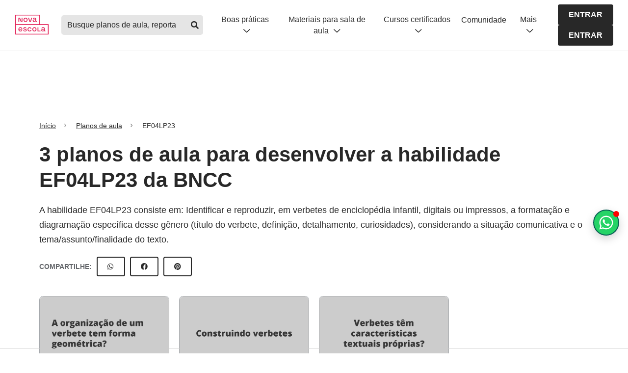

--- FILE ---
content_type: text/html; charset=utf-8
request_url: https://novaescola.org.br/planos-de-aula/habilidades/ef04lp23
body_size: 4932
content:
<!DOCTYPE HTML>
<html lang="pt-br">

  <head>
    <meta charset="utf-8" />

    <title>3 planos de aula para desenvolver a habilidade EF04LP23 da BNCC | Habilidade da BNCC</title>
    <meta name="description" content="A habilidade EF04LP23 consiste em: Identificar e reproduzir, em verbetes de enciclopédia infantil, digitais ou impressos, a formatação e diagramação específica desse gênero (título do verbete, definição, detalhamento, curiosidades), considerando a situação comunicativa e o tema/assunto/finalidade do texto." />

    <meta property="og:title" content="3 planos de aula para desenvolver a habilidade EF04LP23 da BNCC | Habilidade da BNCC" />
    <meta property="og:description" content="A habilidade EF04LP23 consiste em: Identificar e reproduzir, em verbetes de enciclopédia infantil, digitais ou impressos, a formatação e diagramação específica desse gênero (título do verbete, definição, detalhamento, curiosidades), considerando a situação comunicativa e o tema/assunto/finalidade do texto." />
    <meta property="og:url" content="https://novaescola.org.br/planos-de-aula/habilidades/ef04lp23" />
    <meta property="og:image" content="https://cdn.novaescola.org.br/planosdeaula/static/assets/images/banner_2cf7dc16-1d98-4c5d-a369-8a0ddbc371ce.png" />
    <meta property="og:image:width" content="200" />
    <meta property="og:image:height" content="200" />

<!--    <link rel="canonical" href="https://novaescola.org.br/planos-de-aula/habilidades/ef04lp23" />-->

    <meta http-equiv="X-UA-Compatible" content="IE=edge" />
<meta name="viewport" content="width=device-width, initial-scale=1" />
<link rel="preconnect" href="https://design.novaescola.org.br">
<link rel="apple-touch-icon" sizes="57x57" href="/planos-de-aula/apple-icon-57x57.png">
<link rel="apple-touch-icon" sizes="60x60" href="/planos-de-aula/apple-icon-60x60.png">
<link rel="apple-touch-icon" sizes="72x72" href="/planos-de-aula/apple-icon-72x72.png">
<link rel="apple-touch-icon" sizes="76x76" href="/planos-de-aula/apple-icon-76x76.png">
<link rel="apple-touch-icon" sizes="114x114" href="/planos-de-aula/apple-icon-114x114.png">
<link rel="apple-touch-icon" sizes="120x120" href="/planos-de-aula/apple-icon-120x120.png">
<link rel="apple-touch-icon" sizes="144x144" href="/planos-de-aula/apple-icon-144x144.png">
<link rel="apple-touch-icon" sizes="152x152" href="/planos-de-aula/apple-icon-152x152.png">
<link rel="apple-touch-icon" sizes="180x180" href="/planos-de-aula/apple-icon-180x180.png">
<link rel="icon" type="image/png" sizes="192x192"  href="/planos-de-aula/android-icon-192x192.png">
<link rel="icon" type="image/png" sizes="32x32" href="/planos-de-aula/favicon-32x32.png">
<link rel="icon" type="image/png" sizes="96x96" href="/planos-de-aula/favicon-96x96.png">
<link rel="icon" type="image/png" sizes="16x16" href="/planos-de-aula/favicon-16x16.png">
<meta name="msapplication-TileColor" content="#fff">
<meta name="msapplication-TileImage" content="/planos-de-aula/ms-icon-144x144.png">
<meta name="theme-color" content="#fff">

<meta property="og:locale" content="pt_BR" />
<meta property="og:type" content="article" />
<meta property="og:site_name" content="Nova Escola" />

<link rel="stylesheet preload" href="/planos-de-aula/assets/css/index.min.css"  as="style" media="screen"/>
<link rel="stylesheet preload" href="https://design.novaescola.org.br/assets/styles/eva.min.css" as="style" media="screen"/>
<link rel="stylesheet preload" href="https://design.novaescola.org.br/assets/styles/eva-swiper-bundle.min.css" as="style" media="screen"/>
<link rel="stylesheet preload" href="/planos-de-aula/assets/css/fontawesomebuild.min.css" as="style" media="screen">

<script src="https://code.jquery.com/jquery-3.3.1.min.js" async></script>


<script async>
    (function(w,d,s,l,i){w[l]=w[l]||[];w[l].push({'gtm.start':
    new Date().getTime(),event:'gtm.js'});var f=d.getElementsByTagName(s)[0],
    j=d.createElement(s),dl=l!='dataLayer'?'&l='+l:'';j.async=true;j.src=
    'https://www.googletagmanager.com/gtm.js?id='+i+dl;f.parentNode.insertBefore(j,f);
    })(window,document,'script','dataLayer','GTM-PXPWTW');
</script>



<script async>
    (function(a,e,f,g,b,c,d){a.GoogleAnalyticsObject=b;a[b]=a[b]||function(){(a[b].q=a[b].q||[])
    .push(arguments)};a[b].l=1*new Date;c=e.createElement(f);d=e.getElementsByTagName(f)[0];c.async=1;c.src=g;d.parentNode.insertBefore(c,d)})
    (window,document,"script","https://www.google-analytics.com/analytics.js","ga");ga("create","UA-26936412-2","auto");ga("require","GTM-T3C7J52");
</script>


    <script type="application/ld+json">
      {
        "@context": "https://schema.org",
        "@graph": [
          {
            "@type": "Organization",
            "@id": "https://novaescola.org.br/#organization",
            "name": "Nova Escola",
            "url": "https://www.novaescola.org.br",
            "logo": {
              "@type": "ImageObject",
              "url": "https://novaescola.org.br/planos-de-aula/android-icon-192x192.png",
              "width": 532,
              "height": 533
            },
            "sameAs": [
              "https://www.facebook.com/novaescola",
              "https://twitter.com/novaescola",
              "https://www.linkedin.com/company/associa%C3%A7%C3%A3o-nova-escola/",
              "https://www.youtube.com/user/revistanovaescola",
              "https://www.instagram.com/novaescola/"
            ]
          },
          {
            "@type": "WebSite",
            "@id": "https://novaescola.org.br/planos-de-aula/#website",
            "url": "https://novaescola.org.br/planos-de-aula",
            "name": "Planos de Aula Nova Escola | Home"
          },
          {
            "@type": "WebPage",
            "@id": "https://novaescola.org.br/planos-de-aula/habilidades/ef04lp23#webpage",
            "url": "https://novaescola.org.br/planos-de-aula/habilidades/ef04lp23",
            "inLanguage": "pt-BR",
            "name": "3 planos de aula para desenvolver a habilidade EF04LP23 da BNCC | Habilidade da BNCC",
            "description": "A habilidade EF04LP23 consiste em: Identificar e reproduzir, em verbetes de enciclopédia infantil, digitais ou impressos, a formatação e diagramação específica desse gênero (título do verbete, definição, detalhamento, curiosidades), considerando a situação comunicativa e o tema/assunto/finalidade do texto.",
            "isPartOf": {
              "@id": "https://novaescola.org.br/planos-de-aula/#website"
            },
            "about": {
              "@id": "https://novaescola.org.br/#organization"
            }
          },
          {
            "@type": "Article",
            "headline": "3 planos de aula para desenvolver a habilidade EF04LP23 da BNCC",
            "description": "A habilidade EF04LP23 consiste em: Identificar e reproduzir, em verbetes de enciclopédia infantil, digitais ou impressos, a formatação e diagramação específica desse gênero (título do verbete, definição, detalhamento, curiosidades), considerando a situação comunicativa e o tema/assunto/finalidade do texto.",
            "author": {
              "@type": "Organization",
              "name": "Nova Escola",
              "url": "https://www.novaescola.org.br"
            },
            "publisher": {
              "@type": "Organization",
              "name": "Nova Escola",
              "logo": {
                "@type": "ImageObject",
                "url": "https://novaescola.org.br/planos-de-aula/android-icon-192x192.png",
                "width": 532,
                "height": 533
              }
            },
            "mainEntityOfPage": {
              "@type": "WebPage",
              "@id": "https://novaescola.org.br/planos-de-aula/habilidades/ef04lp23#webpage"
            },
            "image": {
              "@type": "ImageObject",
              "url": "https://cdn.novaescola.org.br/planosdeaula/static/assets/images/banner_2cf7dc16-1d98-4c5d-a369-8a0ddbc371ce.png",
              "width": 1200,
              "height": 630
            },
            "inLanguage": "pt-BR"
          },
          {
            "@type": "BreadcrumbList",
            "itemListElement": [
              {
                "@type": "ListItem",
                "position": 1,
                "name": "Início",
                "item": "https://novaescola.org.br"
              },
              {
                "@type": "ListItem",
                "position": 2,
                "name": "Planos de Aula",
                "item": "https://novaescola.org.br/planos-de-aula"
              },
              {
                "@type": "ListItem",
                "position": 3,
                "name": "Habilidade EF04LP23",
                "item": "https://novaescola.org.br/planos-de-aula/habilidades/ef04lp23"
              }
            ]
          },
          {
            "@type": "FAQPage",
            "mainEntity": [
              {
                "@type": "Question",
                "name": "Qual é a habilidade EF04LP23 da BNCC?",
                "acceptedAnswer": {
                  "@type": "Answer",
                  "text": "A habilidade EF04LP23 consiste em: Identificar e reproduzir, em verbetes de enciclopédia infantil, digitais ou impressos, a formatação e diagramação específica desse gênero (título do verbete, definição, detalhamento, curiosidades), considerando a situação comunicativa e o tema/assunto/finalidade do texto."
                }
              },
              {
                "@type": "Question",
                "name": "Quantos planos de aula estão disponíveis para a habilidade EF04LP23?",
                "acceptedAnswer": {
                  "@type": "Answer",
                  "text": "Estão disponíveis 3 planos de aula alinhados à habilidade EF04LP23."
                }
              }
            ]
          },
          
          {
            "@type": "LearningResource",
            "name": "Quais são as regularidades estruturais de um verbete?",
            "description": "Plano de aula para 4º ano - Língua Portuguesa, alinhado à BNCC com foco no tema Análise linguística/Semiótica.",
            "educationalLevel": "4º ano",
            "teaches": "Língua Portuguesa",
            "learningResourceType": "Plano de Aula",
            "educationalUse": "ensino",
            "audience": {
              "@type": "EducationalAudience",
              "educationalRole": "teacher"
            },
            "inLanguage": "pt-BR",
            "url": "https://novaescola.org.br/planos-de-aula/fundamental/4ano/lingua-portuguesa/quais-sao-as-regularidades-estruturais-de-um-verbete/3518",
            "provider": {
              "@type": "Organization",
              "name": "Nova Escola",
              "url": "https://novaescola.org.br"
            }
          }
          ,
          
          {
            "@type": "LearningResource",
            "name": "Construindo verbetes",
            "description": "Plano de aula para 4º ano - Língua Portuguesa, alinhado à BNCC com foco no tema Análise linguística/Semiótica.",
            "educationalLevel": "4º ano",
            "teaches": "Língua Portuguesa",
            "learningResourceType": "Plano de Aula",
            "educationalUse": "ensino",
            "audience": {
              "@type": "EducationalAudience",
              "educationalRole": "teacher"
            },
            "inLanguage": "pt-BR",
            "url": "https://novaescola.org.br/planos-de-aula/fundamental/4ano/lingua-portuguesa/construindo-verbetes/3355",
            "provider": {
              "@type": "Organization",
              "name": "Nova Escola",
              "url": "https://novaescola.org.br"
            }
          }
          ,
          
          {
            "@type": "LearningResource",
            "name": "Forma de composição do gênero verbete",
            "description": "Plano de aula para 4º ano - Língua Portuguesa, alinhado à BNCC com foco no tema Análise linguística/Semiótica.",
            "educationalLevel": "4º ano",
            "teaches": "Língua Portuguesa",
            "learningResourceType": "Plano de Aula",
            "educationalUse": "ensino",
            "audience": {
              "@type": "EducationalAudience",
              "educationalRole": "teacher"
            },
            "inLanguage": "pt-BR",
            "url": "https://novaescola.org.br/planos-de-aula/fundamental/4ano/lingua-portuguesa/forma-de-composicao-do-genero-verbete/3354",
            "provider": {
              "@type": "Organization",
              "name": "Nova Escola",
              "url": "https://novaescola.org.br"
            }
          }
          
          
        ]
      }
      </script>
      

    <script src="https://tags.refinery89.com/novaescolaorgbr.js" async></script>
  </head>

  <body>

    <noscript><iframe src="https://www.googletagmanager.com/ns.html?id=GTM-PXPWTW" height="0" width="0" style="display:none;visibility:hidden"></iframe></noscript>

    <header id="ane-main-header" class="padding-header"></header>

    <!-- Anuncios r89 -->
      <div class="r89-desktop-billboard-atf eva-desktop-only"></div>
      <div class="r89-mobile-billboard-top eva-mobile-only"></div>
    <!-- Anuncios r89 -->

    <main role="main" class="pag-agregadoras eva-margin-top-4">

      <section class="container" id="conteudoPrincipal">
        <div class="content">
          
          <div class="row">
            <div class="col-sm-12">

              <div onclick="ga('send','event','PANE_HABILIDADE', 'Clique', 'Breadcrumbs')" data-track='PANE_HABILIDADE -  Clique -  Breadcrumbs'>
                <nav aria-label="breadcrumb" class="eva-breadcrumb">
  <ol>
    
    <li class="breadcrumb-item">
      <a href="/">Início</a>
    </li>

    
      
      <li class="breadcrumb-item">
        <a href="/planos-de-aula/">Planos de aula</a>
      </li>
    
    
    
    
    <li class="breadcrumb-item">
      
      EF04LP23
      
    </li>
    
  </ol>
</nav>

<script type="application/ld+json">
  {
   "@context": "https://schema.org",
   "@type": "BreadcrumbList",
   "itemListElement":
   [
    
      {
      "@type": "ListItem",
      "position": 1,
      "item":
        {
          "@id": "/",
          "name": "Início"
        }
     }
      , 
    
      {
      "@type": "ListItem",
      "position": 2,
      "item":
        {
          "@id": "/planos-de-aula/",
          "name": "Planos de aula"
        }
     }
      , 
    
      {
      "@type": "ListItem",
      "position": 3,
      "item":
        {
          "@id": "/planos-de-aula",
          "name": "EF04LP23"
        }
     }
     
    
   ]
  }
</script>

              </div>

              <h1 class="eva-title-3 eva-margin-bottom-2">3 planos de aula para desenvolver a habilidade EF04LP23 da BNCC</h1>
              <h2 class="eva-body-1 eva-margin-bottom-2">A habilidade EF04LP23 consiste em: Identificar e reproduzir, em verbetes de enciclopédia infantil, digitais ou impressos, a formatação e diagramação específica desse gênero (título do verbete, definição, detalhamento, curiosidades), considerando a situação comunicativa e o tema/assunto/finalidade do texto.</h2>

              <div class="d-flex ai-center">
                <p class="eva-text-bold eva-color-cinza-600  eva-margin-right-1 eva-font-14 eva-text-uppercase">Compartilhe:</p>

  <a href="https://api.whatsapp.com/send?text=https://novaescola.org.br/planos-de-aula/habilidades/ef04lp23" data-track='PANE_HABILIDADE -  Clique -  Compartilhar Whatsapp' data-track='PANE_HABILIDADE -  Clique -  Compartilhar Whatsapp' onclick="ga('send','event','PANE_HABILIDADE', 'Clique', 'Compartilhar Whatsapp'); dataLayerShare('whatsapp');"  target="_blank" rel="noopener" class="eva-btn-icon eva-btn-outline eva-btn-small eva-margin-right-1">
    <span class="text-for-accessibility">Compartilhar no Whatsapp</span><i class="fab fa-whatsapp"></i>
  </a>

  <a href="https://www.facebook.com/sharer/sharer.php?u=https://novaescola.org.br/planos-de-aula/habilidades/ef04lp23" data-track='PANE_HABILIDADE -  Clique -  Compartilhar Facebook' onclick="ga('send','event','PANE_HABILIDADE', 'Clique', 'Compartilhar Facebook'); window.open(this.href, 'facebook-share', 'width=580,height=296'); dataLayerShare('facebook'); return false;" class="eva-btn-icon eva-btn-outline eva-btn-small eva-margin-right-1">
   <span class="text-for-accessibility">Compartilhar no Facebook</span><i class="fab fa-facebook"></i>
  </a>

  <a href="http://pinterest.com/pin/create/link/?url=https://novaescola.org.br/planos-de-aula/habilidades/ef04lp23" target="_blank" rel="noopener" class="eva-btn-icon eva-btn-outline eva-btn-small" onclick="dataLayerShare('pinterest');">
    <span class="text-for-accessibility">Compartilhar no Pinterest</span><i class="fab fa-pinterest"></i>
  </a>





<script id="dataLayerShare">
  function dataLayerShare(method){
    window.dataLayer = window.dataLayer || [];
    window.dataLayer.push({
      'event': 'share',
      'label': method,
      'item_category': 'pane'
    });
  }
</script>
              </div>

            </div>
          </div>

          <ul class="row">
            
              <li class="col-sm-6 col-md-4 col-lg-3">

                <div class="eva-card eva-bg-branco eva-margin-bottom-2">
                  <a href="/planos-de-aula/fundamental/4ano/lingua-portuguesa/quais-sao-as-regularidades-estruturais-de-um-verbete/3518" class="card-link" 
                  onclick="ga('send','event','PANE_HABILIDADE', 'Clique', 'Card Plano de Aula')"
                  data-track='PANE_HABILIDADE -  Clique -  Card Plano de Aula'>
                    <div class="eva-card-img">
                      <div class="eva-card-bg"></div>
                      <img data-src="https://nova-escola-producao.s3.amazonaws.com/MGM6nCtpsj8BpvxP2q54ShqshBTEprpsyNvyHkej7wH64NnMmxMwP24z9s3X/tema-da-aula" alt="" widht="267" height="150" class="card-img lazyload">
                    </div>
                  </a>
                  <div class="eva-card-info">
                    <a href="/planos-de-aula/fundamental/4ano/lingua-portuguesa/quais-sao-as-regularidades-estruturais-de-um-verbete/3518" class="card-link">
                      <p class="eva-card-sutitle">4º ano • Língua Portuguesa</p>
                      <h3 class="eva-card-title eva-text-bold">Quais são as regularidades estruturais de um verbete?</h3>
                      <p class="eva-card-description eva-font-14">Alinhado à <span class="eva-text-bold">BNCC</span> do tema Análise linguística/Semiótica.</p>
                    </a>
                    <p class="plan-code eva-color-cinza-600">
                      Cód:
                      
                        <a href="/planos-de-aula/habilidades/ef04lp23"
                          onclick="ga('send','event','PANE_BUSCA', 'Clique', 'Clique Código do Card')"
                          data-track='PANE_BUSCA -  Clique -  Clique Código do Card'
                        >
                          EF04LP23
                        </a>
                      
                    </p>
                  </div>
                </div>

              </li>
              <li class="col-sm-6 col-md-4 col-lg-3">

                <div class="eva-card eva-bg-branco eva-margin-bottom-2">
                  <a href="/planos-de-aula/fundamental/4ano/lingua-portuguesa/construindo-verbetes/3355" class="card-link" 
                  onclick="ga('send','event','PANE_HABILIDADE', 'Clique', 'Card Plano de Aula')"
                  data-track='PANE_HABILIDADE -  Clique -  Card Plano de Aula'>
                    <div class="eva-card-img">
                      <div class="eva-card-bg"></div>
                      <img data-src="https://nova-escola-producao.s3.amazonaws.com/MMTY8nZ5epjuYnrZ8vzTSatrzPEy3CX2bJ4PEhJs9nDRvTngHEFRbryxMMRF/tema-da-aula" alt="" widht="267" height="150" class="card-img lazyload">
                    </div>
                  </a>
                  <div class="eva-card-info">
                    <a href="/planos-de-aula/fundamental/4ano/lingua-portuguesa/construindo-verbetes/3355" class="card-link">
                      <p class="eva-card-sutitle">4º ano • Língua Portuguesa</p>
                      <h3 class="eva-card-title eva-text-bold">Construindo verbetes</h3>
                      <p class="eva-card-description eva-font-14">Alinhado à <span class="eva-text-bold">BNCC</span> do tema Análise linguística/Semiótica.</p>
                    </a>
                    <p class="plan-code eva-color-cinza-600">
                      Cód:
                      
                        <a href="/planos-de-aula/habilidades/ef04lp23"
                          onclick="ga('send','event','PANE_BUSCA', 'Clique', 'Clique Código do Card')"
                          data-track='PANE_BUSCA -  Clique -  Clique Código do Card'
                        >
                          EF04LP23
                        </a>
                      
                    </p>
                  </div>
                </div>

              </li>
              <li class="col-sm-6 col-md-4 col-lg-3">

                <div class="eva-card eva-bg-branco eva-margin-bottom-2">
                  <a href="/planos-de-aula/fundamental/4ano/lingua-portuguesa/forma-de-composicao-do-genero-verbete/3354" class="card-link" 
                  onclick="ga('send','event','PANE_HABILIDADE', 'Clique', 'Card Plano de Aula')"
                  data-track='PANE_HABILIDADE -  Clique -  Card Plano de Aula'>
                    <div class="eva-card-img">
                      <div class="eva-card-bg"></div>
                      <img data-src="https://nova-escola-producao.s3.amazonaws.com/xa3uxPZFcUHxzTXyjhj6JH84B5mfJbe9F58DqX8vyh5DKfRre3MXBegZsUB7/tema-da-aula" alt="" widht="267" height="150" class="card-img lazyload">
                    </div>
                  </a>
                  <div class="eva-card-info">
                    <a href="/planos-de-aula/fundamental/4ano/lingua-portuguesa/forma-de-composicao-do-genero-verbete/3354" class="card-link">
                      <p class="eva-card-sutitle">4º ano • Língua Portuguesa</p>
                      <h3 class="eva-card-title eva-text-bold">Forma de composição do gênero verbete</h3>
                      <p class="eva-card-description eva-font-14">Alinhado à <span class="eva-text-bold">BNCC</span> do tema Análise linguística/Semiótica.</p>
                    </a>
                    <p class="plan-code eva-color-cinza-600">
                      Cód:
                      
                        <a href="/planos-de-aula/habilidades/ef04lp23"
                          onclick="ga('send','event','PANE_BUSCA', 'Clique', 'Clique Código do Card')"
                          data-track='PANE_BUSCA -  Clique -  Clique Código do Card'
                        >
                          EF04LP23
                        </a>
                      
                    </p>
                  </div>
                </div>

              </li>
          </ul>

        </div>
      </section>

    </main>

    <!-- Anuncios r89 -->
      <div class="r89-desktop-pushup"></div>
    <!-- Anuncios r89 -->

    <footer id="ane-main-footer"></footer>

    <script src="//estaticos.novaescola.org.br/header-footer/injetor_v012022.js?header=1&footer=1"></script>

    <script src="https://design.novaescola.org.br/assets/js/min/eva-swiper-bundle.min.js" async></script>
<script src="https://design.novaescola.org.br/assets/js/min/eva.min.js" async></script>
<script src="/planos-de-aula/assets/js/min/scripts.min.js" async></script>

<script
  src="https://js.sentry-cdn.com/2967d9d7c59b416db41509a25e884e01.min.js"
  crossorigin="anonymous"
  async
></script>
<script
  src="//estaticos.novaescola.org.br/header-footer/injetor_v012022.js?header=1&footer=1&alert=1"
  crossorigin="anonymous"
  async
></script>
<script
  src="https://design.novaescola.org.br/assets/js/min/lazysizes.min.js"
  crossorigin="anonymous"
  defer
></script>
		<div id="11y-accessibility"></div>
   <script>
    document.addEventListener("DOMContentLoaded", () => {
      const audimaScript = document.createElement("script");
        audimaScript.src = "https://menu.audima.co/accessibility.js?position=bottomRight";
        audimaScript.onload = () => {
          const checkBtn = setInterval(() => {
            const audimaBtn = document.querySelector("#accessibility-menu");
            if (audimaBtn) {
              audimaBtn.style.bottom = "170px";
              clearInterval(checkBtn);
            }
          }, 200);
        };

      audimaScript.defer = true;
      document.body.appendChild(audimaScript);
    });
  </script>
  <script>
    document.addEventListener('DOMContentLoaded', () => {
      const scriptWppPopoverElement = document.createElement('script');
      scriptWppPopoverElement.src = "//estaticos.novaescola.org.br/chat-wpp-popover.js";
      document.body.appendChild(scriptWppPopoverElement);
      const scriptGeolocationPopUpElement = document.createElement('script');
      scriptGeolocationPopUpElement.src = "//estaticos.novaescola.org.br/localizacao-popup.js";
      document.body.appendChild(scriptGeolocationPopUpElement);
      const scriptWppPopover = document.createElement('script');
      scriptWppPopover.src = "//estaticos.novaescola.org.br/whatsapp-popover.js";
      scriptWppPopover.setAttribute("data-event", "subhome pane");
      scriptWppPopover.setAttribute("data-project", "PANE");
      document.body.appendChild(scriptWppPopover);
    });
  </script>
  </body>

</html>


--- FILE ---
content_type: text/html
request_url: https://estaticos.novaescola.org.br/header-footer/components/main-footer/main-footer.html
body_size: 12079
content:
<div id="main-footer" class="ne-footer eva-bg-cinza-700">
    <div class="eva-bg-branco eva-pt-07 eva-pb-07 d-flex ai-center jc-center donation-banner">
        <div class="container">
            <div class="banner-text">
                <p class="eva-title-4">Seja um doador da Nova Escola!</p>
                <p>Com sua doação, podemos oferecer mais ferramentas e materiais gratuitos para os professores e contribuir para a transformação da educação pública no Brasil</p>
            </div>
            <a href="https://novaescola.org.br/tudo-sobre/doacao-nova-escola/?utm_source=banner" class="eva-btn-solid eva-btn-cinza-700 eva-btn-medium eva-margin-top-2">Doar</a>
        </div>
    </div>
    <div class="ne-footer-navigation">
        <h2 class="h2-footer">Rodapé da Nova Escola</h2>
        <a class="ne-logo" aria-label="Ir para a página principal da Nova Escola" href="https://novaescola.org.br/"
            onclick="ga('send', 'event', 'FOOTER', 'Click', 'Footer - Logo')"
            data-track='FOOTER -  Click -  Footer - Logo'>
            <svg idth="98" height="72" version="1.1" id="Layer_1" xmlns="http://www.w3.org/2000/svg"
                xmlns:xlink="http://www.w3.org/1999/xlink" x="0px" y="0px" viewBox="0 0 787.44 579.05"
                style="enable-background:new 0 0 787.44 579.05;" xml:space="preserve">
                <style type="text/css">
                    .st0 {
                        fill: #FAF0F5;
                    }
                </style>
                <g>
                    <polygon class="st0"
                        points="353.79,206.99 351.8,206.99 326.59,126.78 305.55,126.78 336.71,220.49 368.88,220.49 400.05,126.78 379,126.78 	" />
                    <path class="st0"
                        d="M494.95,197.66c0-3.97 0-10.92,0-37.72c0-22.83-14.69-35.93-39.71-35.93c-22.63,0-36.93,10.52-39.51,28.99 h19.85c1.39-7.94,8.74-12.31,19.65-12.31c12.51,0,19.85,6.75,19.85,18.86v4.96h-28.99c-19.85,0-34.54,11.32-34.54,28.59 c0,17.27,14.69,30.18,34.54,30.18c13.5,0,24.02-5.96,30.57-16.28h1.99c0,8.54,5.36,13.5,14.49,13.5h15.09v-16.48h-6.95 C496.73,204.01,494.95,202.22,494.95,197.66z M450.28,207.19c-12.9,0-18.86-6.95-18.86-14.29c0-7.74,6.95-12.91,16.88-12.91h26.75 C474.55,196.83,465.15,207.19,450.28,207.19z" />
                    <polygon class="st0"
                        points="153.27,206.99 151.28,206.99 116.94,126.78 79.81,126.78 79.81,220.49 99.67,220.49 99.67,140.28 101.65,140.28 136,220.49 173.12,220.49 173.12,126.78 153.27,126.78" />
                    <path class="st0"
                        d="M245.39,124c-28.79,0-48.64,20.45-48.64,49.63s19.85,49.63,48.64,49.63s48.84-20.45,48.84-49.63 S274.18,124,245.39,124z M245.39,205.6c-16.68,0-28.39-13.1-28.39-31.96c0-18.86,11.71-31.96,28.39-31.96 c16.88,0,28.59,13.1,28.59,31.96C273.98,192.49,262.26,205.6,245.39,205.6z" />
                    <path class="st0"
                        d="M584.84,274.92V53.96H3.22v460.31h781.07V274.92H584.84z M21.61,72.35h544.83v202.57H21.61V72.35z M765.9,495.87H21.61V293.31H765.9V495.87z" />
                    <path class="st0"
                        d="M339.66,362.63c12.51,0,22.63,7.35,24.82,18.07h20.45c-3.18-21.44-21.44-35.74-45.27-35.74 c-28.79,0-48.64,20.45-48.64,49.63c0,29.18,19.85,49.63,48.64,49.63c23.82,0,42.09-14.29,45.27-35.74h-20.45 c-2.18,10.72-12.31,18.07-24.82,18.07c-16.68,0-28.39-13.1-28.39-31.96C311.27,375.73,322.98,362.63,339.66,362.63z" />
                    <path class="st0"
                        d="M646.19,385.46c-19.85,0-34.55,11.32-34.55,28.59s14.69,30.18,34.55,30.18c13.5,0,24.02-5.96,30.57-16.28h1.99 c0,8.54,5.36,13.5,14.49,13.5h15.68v-16.48h-7.54c-4.57,0-6.35-1.79-6.35-6.35c0-3.97,0-10.92,0-37.72 c0-22.83-14.69-35.93-39.71-35.93c-22.63,0-36.93,10.52-39.51,28.99h19.85c1.39-7.74,8.54-12.11,19.65-12.11 c12.51,0,19.85,6.75,19.85,18.66v4.96H646.19z M650.36,428.14c-12.91,0-18.86-6.95-18.86-14.29c0-7.74,6.95-12.9,16.88-12.9h26.75 C674.64,417.78,665.24,428.14,650.36,428.14z" />
                    <path class="st0"
                        d="M452.62,344.96c-28.79,0-48.64,20.45-48.64,49.63c0,29.18,19.85,49.63,48.64,49.63 c28.79,0,48.84-20.45,48.84-49.63C501.46,365.41,481.41,344.96,452.62,344.96z M452.62,426.56c-16.68,0-28.39-13.1-28.39-31.96 c0-18.86,11.71-31.96,28.39-31.96c16.88,0,28.59,13.1,28.59,31.96C481.21,413.45,469.5,426.56,452.62,426.56z" />
                    <path class="st0"
                        d="M213.79,372.16c0-6.75,6.75-11.32,17.67-11.32c11.51,0,17.87,4.96,18.86,13.1h19.85 c-1.99-17.87-16.68-28.99-38.71-28.99c-22.63,0-36.93,10.52-36.93,28.39c0,36.33,59.76,21.44,59.76,42.68 c0,7.54-7.55,12.31-20.45,12.31c-14.1,0-22.04-5.56-23.03-14.49h-19.85c1.39,18.66,17.47,30.38,42.88,30.38 c24.02,0,39.71-10.52,39.71-29.38C273.54,378.11,213.79,392.61,213.79,372.16z" />
                    <polygon class="st0"
                        points="544.94,347.74 525.09,347.74 525.09,424.17 525.09,441.44 544.94,441.44 594.38,441.44 594.38,424.17 544.94,424.17" />
                    <path class="st0"
                        d="M125.83,344.96c-27.8,0-47.25,20.05-47.25,50.03c0,29.98,19.26,49.24,48.44,49.24 c22.24,0,38.32-11.32,43.48-30.38h-20.45c-1.99,7.94-10.92,13.3-22.63,13.3c-16.14,0-27.11-9.96-28.9-26.21h72.97 c0.4-3.18,0.59-5.96,0.59-8.74C172.09,365.01,153.63,344.96,125.83,344.96z M125.83,362.03c15.12,0,24.4,8.57,25.65,22.83H98.83 C101.19,370.46,110.77,362.03,125.83,362.03z" />
                </g>
            </svg>
            <span class="screen-reader-text">Logo Nova Escola</span>
        </a>
        <nav class="ne-nav-secondary" aria-label="Menu rodapé">
            <div class="nav-footer">
                <h3 class="nav-footer-title">Boas práticas</h3>
                <ul>
                    <li><a href="https://novaescola.org.br/subFOOTER/176/jornalismo"
                            onclick="ga('send', 'event', 'FOOTER', 'Click', ' Footer - Boas práticas - Jornalismo')"
                            data-track='FOOTER -  Click -   Footer - Boas práticas - Jornalismo'> Todas as
                            reportagens</a></li>
                    <li><a href="https://novaescola.org.br/guias"
                            onclick="ga('send', 'event', 'FOOTER', 'Click', ' Footer - Boas práticas - Grandes temas')"
                            data-track='FOOTER -  Click -   Footer - Boas práticas - Grandes temas'>
                            Grandes temas</a>
                    </li>
                    <li><a href="https://novaescola.org.br/tudo-sobre/escola-de-respeito/"
                            onclick="ga('send', 'event', 'FOOTER', 'Click', ' Footer - Boas práticas - Consciência Negra')"
                            data-track='FOOTER -  Click -   Footer - Boas práticas - Consciência Negra'>
                            Consciência Negra</a>
                    </li>
                    <li><a href="https://box.novaescola.org.br/guias/1158/educacao-infantil"
                            onclick="ga('send', 'event', 'FOOTER', 'Click', ' Footer - Boas práticas - Educação infantil')"
                            data-track='FOOTER -  Click -   Footer - Boas práticas - Educação infantil'>
                            Educação infantil</a>
                    </li>
                    <li><a href="https://novaescola.org.br/tag/1162/alfabetizacao"
                            onclick="ga('send', 'event', 'FOOTER', 'Click', ' Footer - Boas práticas - Alfabetização')"
                            data-track='FOOTER -  Click -   Footer - Boas práticas - Alfabetização'>
                            Alfabetização</a>
                    </li>
                    <li><a href="https://novaescola.org.br/guias/2/inlusao"
                            onclick="ga('send', 'event', 'FOOTER', 'Click', ' Footer - Boas práticas - Inclusão')"
                            data-track='FOOTER -  Click -   Footer - Boas práticas - Inclusão'>
                            Inclusão</a>
                    </li>
                    <li><a href="https://novaescola.org.br/guias/5/brincadeiras"
                            onclick="ga('send', 'event', 'FOOTER', 'Click', ' Footer - Boas práticas - Brincadeiras')"
                            data-track='FOOTER -  Click -   Footer - Boas práticas - Brincadeiras'>
                            Brincadeiras</a>
                    </li>
                    <li><a href="https://novaescola.org.br/guias/1522/planejamento"
                            onclick="ga('send', 'event', 'FOOTER', 'Click', ' Footer - Boas práticas - Planejamento')"
                            data-track='FOOTER -  Click -   Footer - Boas práticas - Planejamento'>
                            Planejamento</a>
                    </li>
                    <li><a href="https://novaescola.org.br/tag/183/gestao-escolar"
                            onclick="ga('send', 'event', 'FOOTER', 'Click', ' Footer - Boas práticas - Gestão Escolar')"
                            data-track='FOOTER -  Click -   Footer - Boas práticas - Gestão Escolar'>
                            Gestão Escolar</a>
                    </li>
                    <li><a href="https://novaescola.org.br/guias/32/adolescencia"
                            onclick="ga('send', 'event', 'FOOTER', 'Click', ' Footer - Boas práticas - Escola das Adolescências')"
                            data-track='FOOTER -  Click -   Footer - Boas práticas - Escola das Adolescências'>
                            Escola das Adolescências •</a>
                    </li>
                    <li>
                      <a
                        href="https://novaescola.org.br/projetos-escolares"
                        data-track="FOOTER: Click - Menu - Boas práticas - Galeria de projetos escolares"
                      >
                        Galeria de projetos escolares
                      </a>
                    </li>
                    <li>
                      <a
                        href="https://www.whatsapp.com/channel/0029VbBCAL159PwaHuQoCV2k?utm_source=menu&utm_medium=site&utm_campaign=canalwhatsapp"
                        data-track="FOOTER: Click - Menu - Boas práticas - Reportagens por WhatsApp"
                      >
                        Reportagens por Whatsapp
                      </a>
                    </li>
                </ul>
            </div>
            <div class="nav-footer">
                <h3 class="nav-footer-title">Materiais para sala de aula</h3>
                <ul>
                    <li><a href="https://novaescola.org.br/planos-de-aula/"
                            onclick="ga('send', 'event', 'FOOTER', 'Click', 'Footer - Materiais para aula - Todos os planos')"
                            data-track='FOOTER -  Click -  Footer - Materiais para aula - Todos os planos'>Todos os
                            planos</a>
                    </li>
                    <li><a href="https://novaescola.org.br/tudo-sobre/sondagem-alfabetizacao"
                            onclick="ga('send', 'event', 'FOOTER', 'Click', 'Footer - Materiais para aula - Ferramenta de Sondagem')"
                            data-track='FOOTER -  Click -  Footer - Materiais para aula - Ferramenta de Sondagem'>Ferramenta de Sondagem</a>
                    </li>
                    <li><a href="https://novaescola.org.br/planos-de-aula/datas-comemorativas/consciencia-negra"
                            onclick="ga('send', 'event', 'FOOTER', 'Click', 'Footer - Materiais para aula - Planos de Consciência Negra')"
                            data-track='FOOTER -  Click -  Footer - Materiais para aula - Planos de Consciência Negra'>Planos
                            sobre
                            Consciência Negra</a></li>
                    <li><a href="https://novaescola.org.br/planos-de-aula/alfabetizacao"
                            onclick="ga('send', 'event', 'FOOTER', 'Click', 'Footer - Materiais para aula - Planos de alfabetização')"
                            data-track='FOOTER -  Click -  Footer - Materiais para aula - Planos de alfabetização'>Planos
                            de
                            Alfabetização</a></li>
                    <li><a href="https://novaescola.org.br/planos-de-aula/educacao-infantil/brincadeiras"
                            onclick="ga('send', 'event', 'FOOTER', 'Click', 'Footer - Materiais para aula - Planos sobre brincadeiras')"
                            data-track='FOOTER -  Click -  Footer - Materiais para aula - Planos sobre brincadeiras'>Planos
                            sobre
                            Brincadeiras</a></li>
                    <li><a href="https://novaescola.org.br/material-educacional"
                            onclick="ga('send', 'event', 'FOOTER', 'Click', 'Footer -Materiais para aula - Material Educacional')"
                            data-track='FOOTER -  Click -  Footer - Materiais para aula - Material Educacional'>Material
                            educacional</a></li>
                    <li id="plano-aula-whatsapp">
                      <a
                        href="https://novaescola.org.br/tudo-sobre/planos-de-aula-por-whatsapp"
                        data-track="MENU: Click - Menu - Materiais para aula - Planos de Aula por WhatsApp"
                      >
                        Planos de Aula por WhatsApp <span class="eva-color-erro">•</span>
                      </a>
                    </li>
                    <li><a href="https://novaescola.org.br/atividades/alfabetizacao"
                            onclick="ga('send', 'event', 'FOOTER', 'Click', ' Footer - Boas práticas - Atividades de Alfabetização')"
                            data-track='FOOTER -  Click -   Footer - Boas práticas - Atividades de Alfabetização'>
                            Atividades de Alfabetização</a>
                    </li>
                </ul>
            </div>
            <div class="nav-footer">
                <h3 class="nav-footer-title">Cursos certificados</h3>
                <ul>
                    <li><a href="https://cursos.novaescola.org.br/cursos"
                            onclick="ga('send', 'event', 'FOOTER', 'Click', 'Footer - Cursos certificados - Todos os cursos')"
                            data-track='FOOTER -  Click -  Footer - Cursos certificados - Todos os cursos'>Todos os
                            cursos</a></li>
                    <li><a href="https://cursos.novaescola.org.br/curso/12122/estrategias-para-uma-educacao-antirracista/resumo"
                            onclick="ga('send', 'event', 'FOOTER', 'Click', 'Footer - Cursos certificados - Educação Antirracista')"
                            data-track='FOOTER -  Click -  Footer - Cursos certificados - Educação Antirracista'>Educação
                            Antirracista •</a>
                    </li>
                    <li><a href="https://cursos.novaescola.org.br/listagem-cursos?page=1&etapa=educa%C3%A7%C3%A3o+infantil"
                            onclick="ga('send', 'event', 'FOOTER', 'Click', 'Footer - Cursos certificados - Educação infantil')"
                            data-track='FOOTER -  Click -  Footer - Cursos certificados - Educação infantil'>Educação
                            infantil</a>
                    </li>
                    <li><a href="https://cursos.novaescola.org.br/listagem-cursos?page=1&categoria=alfabetiza%C3%A7%C3%A3o+e+letramento"
                            onclick="ga('send', 'event', 'FOOTER', 'Click', 'Footer - Cursos certificados - Alfabetização e letramento')"
                            data-track='FOOTER -  Click -  Footer - Cursos certificados - Alfabetização e letramento'>Alfabetização
                            e
                            letramento</a>
                    </li>
                    <li><a href="https://cursos.novaescola.org.br/listagem-cursos?page=1&etapa=ensino+fundamental+2"
                            onclick="ga('send', 'event', 'FOOTER', 'Click', 'Footer - Cursos certificados - Ensino Fundamental 2')"
                            data-track='FOOTER -  Click -  Footer - Cursos certificados - Ensino Fundamental 2'>Ensino
                            Fundamental 2</a>
                    </li>
                    <li><a href="https://cursos.novaescola.org.br/listagem-cursos?page=1&categoria=rotina+e+planejamento"
                            onclick="ga('send', 'event', 'FOOTER', 'Click', 'Footer - Cursos certificados - Rotina e planejamento')"
                            data-track='FOOTER -  Click -  Footer - Cursos certificados - Rotina e planejamento'>Rotina
                            e planejamento</a>
                    </li>
                    <li><a href="https://cursos.novaescola.org.br/listagem-cursos?page=1&duracao=curtos"
                            onclick="ga('send', 'event', 'FOOTER', 'Click', 'Footer - Cursos certificados - Cursos curtos')"
                            data-track='FOOTER -  Click -  Footer - Cursos certificados - Cursos curtos'>Cursos
                            rápidos</a>
                    </li>
                    <li><a href="https://cursos.novaescola.org.br/listagem-cursos?page=1&duracao=longos"
                            onclick="ga('send', 'event', 'FOOTER', 'Click', 'Footer - Cursos certificados - Cursos longos')"
                            data-track='FOOTER -  Click -  Footer - Cursos certificados - Cursos longos'>Cursos
                            longos</a>
                    </li>
                </ul>
            </div>
            <div class="nav-footer">
                <h3 class="nav-footer-title">A Nova Escola</h3>
                <ul>
                    <li><a href="https://novaescola.org.br/tudo-sobre/comunidade-nova-escola/"
                            onclick="ga('send', 'event', 'FOOTER', 'Click', 'Footer - ANE - Comunidade')"
                            data-track='FOOTER -  Click -  Footer - ANE - Comunidade'>Comunidade</a></li>
                    <li><a href="https://novaescola.zendesk.com/hc/pt-br"
                            onclick="ga('send', 'event', 'FOOTER', 'Click', 'Footer - ANE - Fale Conosco')"
                            data-track='FOOTER -  Click -  Footer - ANE - Fale Conosco'>Fale conosco</a></li>
                    <li><a href="https://novaescola.org.br/quem-somos"
                            onclick="ga('send', 'event', 'FOOTER', 'Click', 'Footer - ANE - Quem Somos')"
                            data-track='FOOTER -  Click -  Footer - ANE - Quem Somos'>Quem somos</a></li>                    
                    <li><a href="https://novaescola.gupy.io/"
                            onclick="ga('send', 'event', 'FOOTER', 'Click', 'Footer - ANE - Trabalhe Conosco')"
                            data-track='FOOTER -  Click -  Footer - ANE - Trabalhe Conosco'>Trabalhe conosco</a></li>
                    <li><a href="https://novaescola.org.br/parcerias-institucional"
                            onclick="ga('send', 'event', 'FOOTER', 'Click', 'Footer - ANE - Seja Parceiro')"
                            data-track='FOOTER -  Click -  Footer - ANE - Seja Parceiro'>Seja parceiro</a></li>
                    <li><a href="https://novaescola.org.br/doacao"
                            onclick="ga('send', 'event', 'FOOTER', 'Click', 'Footer - ANE - Faça uma doação')"
                            data-track='FOOTER -  Click -  Footer - ANE - Faça uma doação'>Faça uma doação •</a></li>
                    <li><a href="https://novaescola.org.br/partners"
                            onclick="ga('send', 'event', 'FOOTER', 'Click', 'Footer - ANE - Partners')"
                            data-track='FOOTER -  Click -  Footer - ANE - Partners'>Partners</a></li>
                    <li><a href="https://novaescola.org.br/tudo-sobre/midia-kit/"
                            onclick="ga('send', 'event', 'FOOTER', 'Click', 'Footer - ANE - Anuncie na Nova Escola')"
                            data-track='FOOTER -  Click -  Footer - ANE - Anuncie na Nova Escola'>Anuncie na Nova Escola</a></li>
                </ul>
            </div>
            <div class="nav-footer">
                <h3 class="nav-footer-title">Transparência</h3>
                <ul>
                    <li><a href="https://novaescola.org.br/conteudo/446/termos-de-uso"
                            onclick="ga('send', 'event', 'FOOTER', 'Click', 'Footer - Transparencia - Termos de uso')"
                            data-track='FOOTER -  Click -  Footer - Transparencia - Termos de uso'>Termos de uso</a>
                    </li>
                    <li><a href="https://novaescola.org.br/conteudo/19070/programa-de-integridade"
                            onclick="ga('send', 'event', 'FOOTER', 'Click', 'Footer - Transparencia - Programa integridade')"
                            data-track='FOOTER -  Click -  Footer - Transparencia - Programa integridade'>Programa de
                            integridade</a></li>
                    <li><a href="https://novaescola.org.br/politica-privacidade"
                            onclick="ga('send', 'event', 'FOOTER', 'Click', 'Footer - Transparencia - Politica privacidade')"
                            data-track='FOOTER -  Click -  Footer - Transparencia - Politica privacidade'>Política de
                            privacidade</a></li>
                    <li><a href="https://www.helloethics.com/canaldeescutaconfidencial/pt/main.html"
                            onclick="ga('send', 'event', 'FOOTER', 'Click', 'Footer - Transparencia - Politica canal de escuta')"
                            data-track='FOOTER -  Click -  Footer - Transparencia - Politica canal de escuta'>Canal de
                            escuta e denúncia</a></li>
                </ul>
            </div>
            <div class="ne-newsletter-social-media-container">
                <div class="nav-footer nav-newsletter">
                    <h3 class="nav-footer-title">Newsletter</h3>
                    <a class="eva-btn-outline-branco eva-btn-medium"
                        href="https://novaescola.org.br/newsletter/cadastro"
                        onclick="ga('send', 'event', 'FOOTER', 'Click', 'Footer - Newsletter')"
                        data-track='FOOTER -  Click -  Footer - Newsletter'>Receber novidades</a>
                </div>
                <div class="nav-footer">
                    <h3 class="nav-footer-title">Redes sociais</h3>
                    <ul class="ne-social-links">
                        <li><a href="https://www.facebook.com/novaescola" target="_blank" rel="noopener"
                                onclick="ga('send', 'event', 'FOOTER', 'Click', 'Redes Sociais - Facebook')"
                                data-track='FOOTER -  Click -  Redes Sociais - Facebook'>
                                <i class="fab fa-facebook"></i> <span class="screen-reader-text">Nova Escola no
                                    Facebook</span></a>
                        </li>
                        <li>
                            <a href="https://twitter.com/novaescola" target="_blank" rel="noopener"
                                onclick="ga('send', 'event', 'FOOTER', 'Click', 'Redes Sociais - Twitter')"
                                data-track='FOOTER -  Click -  Redes Sociais - Twitter'>
                                <i class="fab fa-twitter"></i> <span class="screen-reader-text">Nova Escola no
                                    Twitter</span></a>
                        </li>
                        <li>
                            <a href="https://www.instagram.com/novaescola/" target="_blank" rel="noopener"
                                onclick="ga('send', 'event', 'FOOTER', 'Click', 'Redes Sociais - Instagram')"
                                data-track='FOOTER -  Click -  Redes Sociais - Instagram'>
                                <i class="fab fa-instagram"></i> <span class="screen-reader-text">Nova Escola no
                                    Instagram</span></a>
                        </li>
                        <li>
                            <a href="https://www.linkedin.com/company/associa%C3%A7%C3%A3o-nova-escola/?originalSubdomain=br"
                                target="_blank" rel="noopener"
                                onclick="ga('send', 'event', 'FOOTER', 'Click', 'Redes Sociais - Linkedin')"
                                data-track='FOOTER -  Click -  Redes Sociais - Linkedin'>
                                <i class="fab fa-linkedin"></i> <span class="screen-reader-text">Nova Escola no
                                    LinkedIn</span></a>
                        </li>
                        <li>
                            <a href="https://www.youtube.com/user/revistanovaescola" target="_blank" rel="noopener"
                                onclick="ga('send', 'event', 'FOOTER', 'Click', 'Redes Sociais - Youtube')"
                                data-track='FOOTER -  Click -  Redes Sociais - Youtube'>
                                <i class="fab fa-youtube"></i> <span class="screen-reader-text">Nova Escola no
                                    YouTube</span></a>
                        </li>
                    </ul>
                </div>
            </div>
        </nav>
    </div>
    <div class="ne-footer-line">
        <p>Associação Nova Escola © 2024 - Todos os direitos reservados.</p>
        <div class="ne-mantenedora">
            <span>Mantenedora:</span>
            <a href="https://fundacaolemann.org.br/" target="_blank" rel="noopener" title="Fundação Lemann">
                <svg width="112" height="35" viewBox="0 0 112 35" fill="none" xmlns="http://www.w3.org/2000/svg">
                    <g clip-path="url(#clip0)">
                        <path
                            d="M68.6471 23.8358H71.7647L71.8529 24.9918C72.2206 24.5528 72.6912 24.2016 73.2206 23.9822C73.7794 23.7334 74.3824 23.6017 75 23.6017C76.2206 23.6017 77.1912 23.9675 77.9118 24.6845C78.6324 25.4015 78.9853 26.4696 78.9853 27.8743V34.4002H75.7353V28.3279C75.7353 27.7426 75.5882 27.2744 75.2941 26.9378C74.9853 26.5867 74.5294 26.3965 74.0588 26.4257C73.7353 26.4257 73.4118 26.4843 73.1029 26.6159C72.8382 26.733 72.6177 26.9086 72.4265 27.1281C72.25 27.3475 72.1029 27.5963 72.0147 27.8597C71.9265 28.1523 71.8824 28.445 71.8824 28.7522V34.4295H68.6471V23.8358ZM55.9265 23.8358H59.0441L59.1324 24.9918C59.5 24.5528 59.9706 24.2016 60.5 23.9822C61.0588 23.7334 61.6618 23.6017 62.2794 23.6017C63.5 23.6017 64.4706 23.9675 65.1912 24.6845C65.9118 25.4015 66.2647 26.4696 66.2647 27.8743V34.4002H63V28.3279C63 27.7426 62.8529 27.2744 62.5588 26.9378C62.25 26.5867 61.7941 26.3965 61.3235 26.4257C61 26.4257 60.6765 26.4843 60.3676 26.6159C60.1029 26.733 59.8824 26.9086 59.6912 27.1281C59.5147 27.3475 59.3676 27.5963 59.2794 27.8597C59.1912 28.1523 59.1471 28.445 59.1471 28.7522V34.4295H55.9118L55.9265 23.8358ZM50.4118 29.7326C50.3382 29.7179 50.1912 29.7033 49.9853 29.6741C49.75 29.6448 49.5 29.6448 49.2647 29.6448C48.3529 29.6448 47.7206 29.7765 47.3382 30.0252C46.9706 30.2593 46.75 30.669 46.7794 31.108C46.7794 31.9859 47.3088 32.4103 48.3676 32.4103C48.6324 32.4103 48.8824 32.3664 49.1324 32.2786C49.3676 32.2054 49.5882 32.0883 49.7941 31.9274C49.9853 31.7664 50.1471 31.5762 50.2647 31.3567C50.3971 31.108 50.4559 30.8446 50.4412 30.5666V29.7326H50.4118ZM50.4118 33.4052C50.0441 33.8296 49.5735 34.1661 49.0441 34.371C48.4559 34.6051 47.8235 34.7221 47.2059 34.7075C46.8088 34.7075 46.4118 34.649 46.0147 34.5465C45.6029 34.4441 45.2059 34.2685 44.8529 34.0198C44.4853 33.7564 44.1765 33.4199 43.9706 33.0102C43.7206 32.5273 43.6029 31.9859 43.6176 31.4299C43.6029 30.8593 43.7353 30.2886 43.9853 29.7911C44.2353 29.3229 44.5882 28.8985 45.0147 28.5913C45.4853 28.2547 46 28.006 46.5588 27.8597C47.1912 27.6841 47.8382 27.6109 48.5 27.6109C48.8824 27.6109 49.2647 27.6256 49.6471 27.6402C49.8971 27.6402 50.1618 27.6695 50.4118 27.7133V27.4939C50.4118 27.2598 50.3529 27.011 50.2353 26.8062C50.1176 26.6159 49.9706 26.455 49.7794 26.3379C49.5882 26.2062 49.3676 26.1184 49.1324 26.0599C48.8824 26.0014 48.6176 25.9868 48.3676 25.9868C47.75 25.9721 47.1471 26.0746 46.5735 26.2648C46.1471 26.4257 45.7353 26.6159 45.3676 26.8647L44.0294 24.8894C44.2794 24.7138 44.5294 24.5382 44.7941 24.3919C45.1176 24.2163 45.4559 24.0553 45.8088 23.9383C46.2353 23.7919 46.6765 23.6895 47.1324 23.6164C47.6912 23.5286 48.25 23.4847 48.8235 23.4993C50.4412 23.4993 51.6324 23.9383 52.3971 24.8016C53.1618 25.6649 53.5588 26.8208 53.5588 28.284V34.4295H50.5L50.4118 33.4052ZM24.7206 23.8358H27.8382L27.9559 25.0064C28.3088 24.5821 28.7353 24.2455 29.2206 23.9968C29.7794 23.7188 30.3971 23.5725 31.0294 23.5871C31.4118 23.5871 31.7941 23.631 32.1618 23.7188C32.7353 23.8651 33.25 24.1431 33.6912 24.5382C33.8676 24.6845 34.0147 24.8601 34.1471 25.0503C34.5882 24.5821 35.1324 24.2163 35.75 23.9675C36.3676 23.7188 37.0441 23.5871 37.7059 23.5871C39.0588 23.5871 40.1029 23.9675 40.8235 24.7284C41.5441 25.4893 41.8971 26.5428 41.8971 27.8597V34.3856H38.6324V28.3864C38.6324 27.7572 38.4853 27.2744 38.2206 26.9232C37.9412 26.572 37.5147 26.4111 36.9706 26.4111C36.3971 26.3818 35.8382 26.6306 35.4559 27.0695C35.0735 27.5378 34.8676 28.1377 34.8971 28.7376V34.4149H31.75V28.3864C31.75 27.7572 31.6176 27.2744 31.3382 26.9232C31.0588 26.572 30.6324 26.4111 30.0735 26.4111C29.5 26.3965 28.9412 26.6306 28.5735 27.0695C28.1765 27.5378 27.9706 28.123 28 28.7376V34.4149H24.7353V23.8358H24.7206ZM19.7794 28.006C19.7794 27.7719 19.7353 27.5378 19.6471 27.3183C19.5588 27.0842 19.4118 26.8647 19.2353 26.6745C19.0441 26.4696 18.8088 26.3087 18.5588 26.1916C18.25 26.0599 17.9265 25.9868 17.5882 26.0014C17.25 26.0014 16.9118 26.0599 16.5882 26.1916C16.3235 26.3087 16.0735 26.4696 15.8676 26.6745C15.6912 26.8647 15.5441 27.0842 15.4412 27.3183C15.3529 27.5378 15.2941 27.7719 15.2941 28.006H19.7794ZM22.6324 33.2589C22.5147 33.3321 22.3382 33.4638 22.0882 33.6247C21.7941 33.8296 21.4853 33.9905 21.1471 34.1368C20.7059 34.3271 20.25 34.4734 19.7794 34.5758C19.1912 34.7075 18.5735 34.7807 17.9706 34.766C17.1324 34.7807 16.3088 34.6343 15.5294 34.3563C14.8382 34.1076 14.2059 33.7125 13.6912 33.2004C13.1765 32.6883 12.7794 32.0883 12.5294 31.4153C12.2647 30.669 12.1176 29.8935 12.1324 29.1034C12.1324 28.3718 12.25 27.6548 12.5 26.9817C12.7353 26.3233 13.1029 25.7087 13.5735 25.1966C14.0588 24.6699 14.6471 24.2602 15.2941 23.9675C16.0147 23.6456 16.8088 23.4847 17.6029 23.4993C18.3824 23.4847 19.1471 23.631 19.8676 23.9529C20.5 24.2455 21.0588 24.6699 21.5147 25.1966C21.9706 25.7673 22.3235 26.4111 22.5294 27.1134C22.7647 27.9036 22.8824 28.7376 22.8676 29.557V30.0984H15.2941C15.3088 30.6837 15.5882 31.2251 16.0588 31.5909C16.5441 32.0152 17.2206 32.2347 18.0882 32.2347C18.9265 32.2347 19.6176 32.1176 20.1471 31.8689C20.5441 31.6933 20.9412 31.4738 21.2941 31.2251L22.6324 33.2589ZM0 19.373H3.41176V31.3714H10.6324V34.3856H0V19.373Z"
                            fill="white" />
                        <path
                            d="M52.7941 14.8516C52.6618 15.232 52.4559 15.5685 52.2059 15.8758C51.9412 16.1685 51.6324 16.4026 51.2794 16.5635C50.5 16.9001 49.6324 16.9001 48.8529 16.5635C48.5 16.4026 48.1765 16.1685 47.9265 15.8758C47.6618 15.5832 47.4559 15.232 47.3382 14.8516C47.1912 14.4565 47.1176 14.0322 47.1324 13.6078C47.1324 13.1835 47.2059 12.7592 47.3382 12.3641C47.4706 11.9837 47.6765 11.6325 47.9265 11.3399C48.1912 11.0472 48.5 10.8131 48.8529 10.6522C49.6324 10.3156 50.5 10.3156 51.2794 10.6522C51.6324 10.8131 51.9559 11.0472 52.2059 11.3399C52.4706 11.6325 52.6765 11.9837 52.7941 12.3641C52.9412 12.7592 53.0147 13.1835 53 13.6078C53.0147 14.0322 52.9412 14.4565 52.7941 14.8516ZM53.2794 12.1739C53.1176 11.7349 52.8676 11.3399 52.5441 11.0033C51.25 9.62791 49.0882 9.55475 47.7059 10.8424C47.6471 10.9009 47.5882 10.9448 47.5441 11.0033C47.2353 11.3399 46.9853 11.7349 46.8088 12.1739C46.4559 13.0957 46.4559 14.12 46.8088 15.0564C46.9706 15.4808 47.2206 15.8758 47.5441 16.2124C48.8382 17.5878 51.0147 17.6463 52.3971 16.3587C52.4412 16.3148 52.5 16.2709 52.5441 16.2124C52.8529 15.8758 53.1029 15.4808 53.2794 15.0564C53.6324 14.12 53.6324 13.0957 53.2794 12.1739ZM41.4118 14.3687L42.8824 10.7399L44.3529 14.3687H41.4118ZM43.1618 10.1108H42.6471L39.7647 17.1049H40.3088L41.2206 14.8369H44.5294L45.4412 17.0903H46.0294L43.1618 10.1108ZM41.1324 8.82314C41.2794 8.66219 41.4412 8.54513 41.6176 8.44271C41.7941 8.34028 42 8.29639 42.2059 8.29639C42.3529 8.29639 42.5 8.32565 42.6324 8.36955C42.75 8.41344 42.8529 8.47197 42.9559 8.5305C43.0588 8.58903 43.1618 8.64756 43.25 8.69145C43.3529 8.74998 43.4559 8.76461 43.5735 8.76461C43.7059 8.76461 43.8382 8.73535 43.9559 8.67682C44.1029 8.60366 44.2353 8.50124 44.3529 8.38418L44.6471 8.69145C44.5 8.83777 44.3382 8.96946 44.1618 9.07189C43.9853 9.17431 43.7794 9.21821 43.5735 9.21821C43.4265 9.21821 43.2794 9.20358 43.1471 9.14505C43.0294 9.10115 42.9265 9.04262 42.8235 8.9841C42.7206 8.92557 42.6176 8.86704 42.5294 8.82314C42.4265 8.76461 42.3088 8.73535 42.1912 8.74998C42.0588 8.74998 41.9118 8.77925 41.7941 8.83777C41.6471 8.91094 41.5 9.01336 41.3824 9.13042L41.1324 8.82314ZM35.5 18.773C35.6176 18.8169 35.7353 18.8608 35.8529 18.89C36.0147 18.9339 36.1618 18.9486 36.3235 18.9486C36.8676 18.9486 37.1471 18.7876 37.1471 18.4803C37.1471 18.2023 36.9265 18.0706 36.4706 18.0706C36.3235 18.0706 36.1912 18.0853 36.0441 18.1145C35.8971 18.1438 35.75 18.1877 35.6029 18.2316L35.6765 17.8073C35.8088 17.7634 35.9412 17.7341 36.0735 17.6902C36.25 17.6609 36.4412 17.6317 36.6176 17.6463C36.7794 17.6463 36.9412 17.6609 37.0882 17.7195C37.2059 17.7634 37.3235 17.8219 37.4118 17.9097C37.5588 18.056 37.6471 18.2462 37.6618 18.4511C37.6765 18.7291 37.5294 18.9778 37.2941 19.1241C37.0294 19.2851 36.7206 19.3729 36.3971 19.3583C36.1912 19.3583 35.9853 19.3436 35.7794 19.2851C35.6176 19.2412 35.5 19.1973 35.4118 19.168L35.5 18.773ZM39.1324 15.9343C39.0588 16.0514 38.9853 16.1538 38.8971 16.2563C38.75 16.4172 38.5882 16.5782 38.4118 16.6952C38.1765 16.8562 37.9118 16.9879 37.6471 17.0903C37.2941 17.2073 36.9412 17.2805 36.5735 17.2659C36.1029 17.2659 35.6176 17.1781 35.1912 16.9879C34.7794 16.8123 34.4118 16.5489 34.1176 16.2124C33.8088 15.8758 33.5735 15.4808 33.4265 15.0418C33.2647 14.5736 33.1765 14.0761 33.1912 13.5786C33.1912 13.0957 33.2647 12.6129 33.4265 12.1446C33.5735 11.7203 33.8088 11.3106 34.1176 10.9741C34.4118 10.6375 34.7794 10.3741 35.1912 10.1986C35.6324 10.0083 36.1029 9.90592 36.5735 9.92055C36.9412 9.90592 37.3088 9.96445 37.6471 10.0815C37.9118 10.1839 38.1765 10.3156 38.4118 10.4766C38.5882 10.6083 38.75 10.7546 38.8971 10.9302C38.9853 11.0326 39.0588 11.1496 39.1324 11.2521L38.75 11.5154C38.7059 11.4569 38.6324 11.3691 38.5441 11.2521C38.4265 11.1058 38.2941 10.9887 38.1471 10.8716C37.9559 10.7253 37.7353 10.6229 37.5147 10.5351C37.2206 10.4327 36.9118 10.3741 36.6029 10.3888C36.1912 10.3741 35.7794 10.4619 35.3971 10.6375C35.0441 10.7985 34.7353 11.0326 34.5 11.3252C34.25 11.6179 34.0588 11.969 33.9412 12.3348C33.6765 13.1542 33.6765 14.0322 33.9412 14.8369C34.0588 15.2027 34.2647 15.5539 34.5147 15.8612C34.7647 16.1538 35.0735 16.3879 35.4265 16.5489C35.8088 16.7245 36.2353 16.7976 36.6471 16.7976C36.9412 16.7976 37.2353 16.7537 37.5147 16.6513C37.7353 16.5635 37.9559 16.4611 38.1471 16.3148C38.2941 16.2124 38.4412 16.0807 38.5588 15.949C38.6618 15.8319 38.7353 15.7441 38.7794 15.6856L39.1324 15.9343ZM27.9706 14.3687L29.4412 10.7399L30.9118 14.3687H27.9706ZM29.7206 10.0961H29.2206L26.3382 17.0903H26.8824L27.7794 14.8369H31.0882L32 17.1049H32.5882L29.7206 10.0961ZM25.0294 14.9247C24.8824 15.2905 24.6618 15.6124 24.3676 15.8758C24.0588 16.1392 23.7059 16.3294 23.3235 16.4318C22.8824 16.5635 22.4265 16.6221 21.9706 16.6074H20.4412V10.579H21.8824C22.3529 10.579 22.8235 10.6375 23.2794 10.7692C23.6765 10.8716 24.0294 11.0619 24.3382 11.3252C24.6324 11.5886 24.8676 11.9105 25.0147 12.2617C25.1765 12.686 25.2647 13.1396 25.25 13.5932C25.2647 14.0468 25.1765 14.515 25.0294 14.9247ZM25.5 12.0276C25.3235 11.6032 25.0441 11.2374 24.6912 10.9448C24.3235 10.6522 23.8971 10.4327 23.4559 10.3156C22.9412 10.1693 22.3971 10.1108 21.8676 10.1108H19.9559V17.1049H21.8676C22.3971 17.1049 22.9412 17.0464 23.4559 16.9001C23.9118 16.783 24.3382 16.5635 24.6912 16.2709C25.0441 15.9782 25.3235 15.5978 25.5 15.1735C25.8824 14.1639 25.8824 13.0372 25.5 12.0276ZM12.5882 10.1108H13.1176L17.6324 16.3587V10.1108H18.1324V17.1049H17.6029L13.0735 10.9448V17.1049H12.5882V10.1108ZM5.45588 10.1108H5.95588V14.0614C5.95588 14.4272 5.98529 14.793 6.05882 15.1588C6.11765 15.4661 6.23529 15.7588 6.39706 16.0368C6.55882 16.2855 6.79412 16.4757 7.05882 16.6074C7.39706 16.7537 7.76471 16.8269 8.13235 16.8123C8.5 16.8269 8.86765 16.7537 9.20588 16.6074C9.47059 16.4757 9.70588 16.2855 9.88235 16.0368C10.0588 15.7734 10.1765 15.4808 10.2206 15.1588C10.2794 14.793 10.3235 14.4272 10.3235 14.0614V10.0961H10.8382V14.3102C10.8382 14.7052 10.7941 15.0857 10.7059 15.4661C10.6324 15.8027 10.4706 16.1246 10.2647 16.4026C10.0441 16.6806 9.76471 16.8854 9.44118 17.0318C9.02941 17.1927 8.60294 17.2805 8.16177 17.2659C7.72059 17.2805 7.27941 17.2073 6.88235 17.0318C6.55882 16.8854 6.27941 16.6806 6.05882 16.4026C5.85294 16.1246 5.69118 15.8027 5.61765 15.4661C5.52941 15.0857 5.48529 14.6906 5.48529 14.3102L5.45588 10.1108ZM0 10.1108H4.20588V10.579H0.5V13.2274H3.39706V13.6956H0.5V17.1049H0V10.1108Z"
                            fill="white" />
                        <path
                            d="M107.176 17.1489C107.059 17.4415 106.661 17.9097 105.853 18.7438C104.75 19.8704 103.72 20.8947 102.603 21.9921L102.382 22.2116L102.603 22.4457C103.147 23.0456 103.617 23.5577 104.044 24.026C104.147 24.1723 104.117 24.3918 103.97 24.4942C103.47 25.0063 100.764 27.523 100.235 28.0059C100.088 28.1376 99.985 28.1961 99.7056 27.9474C99.4262 27.6986 98.7791 27.128 98.1909 26.5719L97.9703 26.3671L97.7497 26.5719C97.2056 27.0841 95.9556 28.2693 95.4262 28.8546C94.0732 30.3324 92.8673 31.9419 91.8232 33.6539L91.735 33.8002C91.5438 33.6685 90.882 33.2149 90.5291 32.9662C90.3379 32.8199 90.3085 32.776 90.3085 32.6882C90.2938 32.4833 90.4556 32.1029 90.7791 31.5469C91.0732 31.0347 91.5291 30.3324 92.1762 29.4252C95.9556 24.0406 101.132 19.9143 105.485 15.0272C105.632 15.1882 105.794 15.3638 105.97 15.5393C106.353 15.9344 106.735 16.3587 107.044 16.6953C107.235 16.9733 107.235 17.0172 107.176 17.1489ZM89.4409 27.2158C89.3968 27.2889 89.0879 27.7132 89.0585 27.7425C88.8232 27.6547 88.1026 27.0109 87.7056 26.6451C87.5732 26.4988 87.4115 26.2793 88.1173 25.138C90.1173 21.9189 92.7644 19.1388 95.4703 16.5051C96.8379 15.1735 98.2644 13.9005 99.6174 12.5544C99.8526 12.3349 100.073 12.1008 100.309 11.8813L100.853 11.3253L100.941 11.2375C101.117 11.1058 101.264 11.1497 101.632 11.3107C102 11.4716 102.544 11.7057 103.073 11.2375C104.926 9.34996 106.544 7.25756 107.882 4.97496C107.897 4.96032 107.911 4.93106 107.926 4.91643C108.103 4.91643 108.264 4.98959 108.367 5.12128C108.411 5.1798 108.397 5.2237 108.397 5.23833C108.029 6.14552 107.573 6.89176 106.514 8.32571C104.103 11.6326 99.1615 16.5782 97.7056 18.0268C97.1468 18.5828 96.6615 19.0657 96.2203 19.5046C92.7203 23.031 91.132 24.8307 89.4409 27.2158ZM82.2056 17.661C82.0585 17.8951 81.9115 18.1146 81.7644 18.3487C81.7497 18.3633 81.7203 18.4072 81.7056 18.4511C81.5144 18.2316 81.1467 17.6171 80.6762 16.8123C81.6909 15.1296 82.882 13.5494 84.2056 12.0862C85.6173 10.5059 87.4115 8.7793 89.8526 6.62838C89.9115 6.56985 89.985 6.52596 90.0585 6.48206C90.0732 6.48206 90.1026 6.48206 90.2497 6.65765C90.4409 6.87713 90.7497 7.25756 91.3085 7.97454C86.4409 12.3788 84.1762 14.6907 82.2056 17.661ZM94.2203 9.01342C94.8673 9.68649 95.6762 10.5059 96.2644 11.0912C93.3085 13.8859 90.2644 16.8416 87.132 20.9532C86.4703 20.2216 85.735 19.3583 85.1762 18.6999C87.3968 15.6857 89.3526 13.5201 94.2203 9.01342ZM106.411 15.115C106.22 14.9248 106.044 14.7346 105.882 14.5444C106.088 14.3102 106.279 14.0761 106.367 13.9444C106.647 13.564 106.353 13.1836 106.029 12.9787C105.75 12.7739 105.367 12.8178 105.147 13.0665C103.132 15.3345 99.8526 18.6999 98.0732 20.324C97.7791 20.5874 97.3232 20.5874 97.0291 20.3094L96.7056 19.9875C97.1468 19.5339 97.6321 19.051 98.1909 18.5097C99.6615 17.0611 104.632 12.0715 107.073 8.73541C108.147 7.2722 108.647 6.4528 109.029 5.50171C109.132 5.25296 109.088 4.98959 108.941 4.77011C108.706 4.4482 108.323 4.27261 107.926 4.27261C107.676 4.28725 107.441 4.43357 107.309 4.65305C106 6.8625 104.426 8.91099 102.632 10.7546C102.441 10.9156 102.294 10.8717 101.911 10.7107C101.529 10.5498 101.029 10.3303 100.514 10.74L99.4997 11.7496C98.9262 11.2229 98.4409 10.7839 98.2203 10.5791C97.9409 10.3157 97.7497 10.1986 97.5144 10.1986C97.3085 10.184 97.1026 10.2718 96.9556 10.4181C96.8821 10.4913 96.7938 10.5791 96.7056 10.6522C96.132 10.0669 95.3085 9.24753 94.6762 8.57445C95.1468 8.15012 95.632 7.69653 96.1468 7.2283C97.1615 6.30648 100.235 3.51174 100.809 2.75088C101.147 2.29728 100.72 1.78516 100.279 1.78516C100.132 1.78516 99.985 1.84368 99.8821 1.94611C95.5291 6.30648 95.3968 6.17479 94.8821 5.66266C94.6762 5.45781 94.2938 5.39929 93.9556 5.69193C93.3085 6.26258 92.4409 6.93566 91.7497 7.53557C91.2056 6.83323 90.8968 6.4528 90.7056 6.23332C90.5144 6.01383 90.3379 5.85288 90.0879 5.82362C89.7938 5.77972 89.5879 5.94067 89.382 6.11626L89.3673 6.13089C86.9556 8.26718 85.1615 9.99377 83.7497 11.5594C83.485 11.0619 83.4262 10.74 83.8232 10.2718C85.5144 8.54519 86.985 7.21367 88.4115 5.94067C88.6762 5.70656 88.7644 5.50171 88.7644 5.2676C88.7791 5.03348 88.6173 4.84327 88.382 4.814H88.3673C88.2203 4.814 88.132 4.8579 87.9262 5.01885C86.4997 6.23332 86.1173 6.56985 84.8085 7.78432C84.5438 7.09661 84.3526 6.67228 84.235 6.4089C84.0732 6.05773 83.8967 6.05773 83.6173 6.33574C82.1026 7.78432 81.2203 8.70614 80.7056 9.30606C79.9997 10.1255 79.9703 10.4474 80.0585 10.7985C80.1467 11.1497 80.4262 11.9252 80.6026 12.4081C78.632 15.1882 78.5879 15.3638 78.8673 16.0515C79.6026 17.6025 79.6909 17.7634 80.0291 17.1928C80.0438 17.1635 80.0585 17.1489 80.0732 17.1196C81.0732 18.8023 81.2938 19.1535 81.6909 19.1535H81.7056C82.0144 19.1535 82.1762 18.8901 82.3085 18.6852C82.4115 18.5243 82.4997 18.378 82.6026 18.2316C83.882 19.9436 84.1762 20.046 84.5585 19.5193L84.7497 19.2559C85.3232 19.929 86.0585 20.7923 86.7056 21.4946C85.7938 22.7822 85.8526 22.8554 86.1615 23.426C86.5291 23.9674 86.9997 24.421 87.5438 24.7868C86.7056 26.1183 86.7938 26.6451 87.2203 27.0987L87.235 27.1133C88.3379 28.0937 88.7203 28.401 89.0732 28.401H89.132C89.3526 28.3571 89.5438 28.2254 89.6467 28.0352C89.6909 27.9766 89.7497 27.8888 89.8085 27.801L89.9409 27.6108C90.4556 28.1229 90.9997 28.6058 91.5732 29.0594C90.9262 29.9812 90.4703 30.6836 90.1615 31.225C89.3673 32.6004 89.4997 33.0393 90.0879 33.4929H90.1026C90.4115 33.7124 91.2791 34.3123 91.3968 34.3855C91.4997 34.4586 91.6173 34.4879 91.735 34.5025C91.7791 34.5025 91.8085 34.5025 91.8526 34.4879C92.0144 34.444 92.1615 34.327 92.235 34.166L92.3379 34.0051C92.6615 34.2245 93.1909 34.5903 93.5879 34.8683C93.8085 35.0293 94.132 34.9854 94.3085 34.7659C94.3085 34.7513 94.3232 34.7513 94.3232 34.7367C95.2497 33.4783 96.1615 32.2931 97.1762 31.2396C97.3968 31.0201 97.3968 30.6543 97.1762 30.4348C97.1615 30.4202 97.1468 30.4056 97.1321 30.4056L95.8821 29.2935C96.3232 28.796 97.3379 27.8157 97.9409 27.2597C98.4703 27.7425 98.985 28.2107 99.235 28.4302C99.8526 28.9716 100.353 28.7521 100.661 28.4887C101.22 27.9913 103.911 25.4745 104.426 24.9478C104.809 24.5966 104.853 24.0113 104.529 23.6016L104.514 23.587C104.147 23.1773 103.735 22.7237 103.279 22.2262C104.309 21.2166 105.279 20.2509 106.309 19.1974C107.897 17.5732 108.206 17.0611 107.485 16.2563C107.191 15.9344 106.809 15.5247 106.411 15.115Z"
                            fill="white" />
                        <path
                            d="M99.6324 7.87208C99 8.50126 99.5883 9.13044 100.162 9.13044C100.353 9.13044 100.529 9.05728 100.647 8.92559C102.735 6.76004 104.427 4.93102 105.706 2.66304C105.897 2.31187 106.471 1.08278 106.471 0.731606C106.471 0.48286 106.029 0 105.647 0C105.544 0 105.456 0.0585284 105.427 0.146321C104.956 1.43395 104.221 3.36539 99.6324 7.87208Z"
                            fill="white" />
                        <path
                            d="M110.662 0.263184C110.589 0.263184 110.589 0.336344 110.603 0.409505C110.971 1.72639 111.589 3.92121 108.853 8.23768C108.53 8.73517 108.897 9.18877 109.03 9.30583C109.177 9.46678 109.662 9.68626 109.883 9.30583C110.692 7.91578 111.794 5.99897 111.971 3.93584C112.192 1.40449 111.339 0.263184 110.662 0.263184Z"
                            fill="white" />
                        <path
                            d="M110.088 12.0127C109.926 12.0127 109.764 12.1005 109.676 12.2322C109.426 12.5541 109.088 13.0369 108.867 13.3296C108.72 13.5198 108.632 13.7539 108.617 14.0027C108.632 14.2368 108.75 14.4563 108.926 14.6026C109.147 14.8221 109.514 14.8367 109.75 14.6026C109.779 14.5733 109.794 14.5587 109.808 14.5294C110.088 14.149 110.455 13.6369 110.647 13.3588C110.735 13.2418 110.779 13.0955 110.808 12.9492C110.867 12.4517 110.514 12.0127 110.088 12.0127Z"
                            fill="white" />
                        <path
                            d="M90.9563 4.94597C91.1475 4.9606 91.3386 4.88744 91.4857 4.77039C92.0592 4.28753 93.471 3.10232 93.7504 2.86821C93.9563 2.70726 93.9857 2.39998 93.8092 2.20977C93.721 2.10734 93.5887 2.04881 93.4563 2.03418C93.2945 2.03418 93.1328 2.09271 93.0151 2.19513C92.5151 2.5902 91.5004 3.42423 90.7504 4.03878C90.3975 4.33142 90.5886 4.91671 90.9563 4.94597Z"
                            fill="white" />
                    </g>
                    <defs>
                        <clipPath id="clip0">
                            <rect width="112" height="35" fill="white" />
                        </clipPath>
                    </defs>
                </svg>


            </a>
        </div>
    </div>
</div>

--- FILE ---
content_type: text/css; charset=UTF-8
request_url: https://novaescola.org.br/planos-de-aula/assets/css/fontawesomebuild.min.css
body_size: 593
content:
/*!
 * Font Awesome Pro 6.0.0-alpha2 by @fontawesome - https://fontawesome.com
 * License - https://fontawesome.com/license (Commercial License)
 */.fa-regular,.fab,.far,.fas{-moz-osx-font-smoothing:grayscale;-webkit-font-smoothing:antialiased;display:inline-block;display:var(--fa-display,inline-block);font-style:normal;font-variant:normal;text-rendering:auto;color:inherit;color:var(--fa-color,inherit)}@-webkit-keyframes fa-spin{0%{-webkit-transform:rotate(0deg);transform:rotate(0deg)}to{-webkit-transform:rotate(1turn);transform:rotate(1turn)}}@keyframes fa-spin{0%{-webkit-transform:rotate(0deg);transform:rotate(0deg)}to{-webkit-transform:rotate(1turn);transform:rotate(1turn)}}.fa-arrow-to-bottom:before{content:"\f33d"}.fa-arrow-left:before{content:"\f060"}.fa-arrow-right:before{content:"\f061"}.fa-bookmark:before{content:"\f02e"}.fa-caret-down:before{content:"\f0d7"}.fa-chevron-left:before{content:"\f053"}.fa-chevron-right:before{content:"\f054"}.fa-circle-check:before{content:"\f058"}.fa-circle-question:before{content:"\f059"}.fa-search:before{content:"\f002"}.fa-print:before{content:"\f02f"}.fa-star:before{content:"\f005"}.fa-thumbs-down:before{content:"\f165"}.fa-thumbs-up:before{content:"\f164"}.fa-times:before,.fa-xmark:before{content:"\f00d"}@font-face{font-family:"Font Awesome 6 Brands";font-style:normal;font-weight:400;font-display:block;src:url(https://design.novaescola.org.br/assets/styles/fonts/fontawesome/fa-brands-400.woff2) format("woff2"),url(https://design.novaescola.org.br/assets/styles/fonts/fontawesome/fa-brands-400.woff) format("woff"),url(https://design.novaescola.org.br/assets/styles/fonts/fontawesome/fa-brands-400.ttf) format("truetype")}.fab{font-family:"Font Awesome 6 Brands";font-weight:400}.fa-facebook:before{content:"\f09a"}.fa-facebook-f:before{content:"\f39e"}.fa-pinterest:before{content:"\f0d2"}.fa-pinterest-p:before{content:"\f231"}.fa-whatsapp:before{content:"\f232"}@font-face{font-family:"Font Awesome 6 Duotone";font-style:normal;font-weight:900;font-display:block;src:url(https://design.novaescola.org.br/assets/styles/fonts/fontawesome/fa-duotone-900.woff2) format("woff2"),url(https://design.novaescola.org.br/assets/styles/fonts/fontawesome/fa-duotone-900.woff) format("woff"),url(https://design.novaescola.org.br/assets/styles/fonts/fontawesome/fa-duotone-900.ttf) format("truetype")}@font-face{font-family:"Font Awesome 6 Pro";font-style:normal;font-weight:300;font-display:block;src:url(https://design.novaescola.org.br/assets/styles/fonts/fontawesome/fa-light-300.woff2) format("woff2"),url(https://design.novaescola.org.br/assets/styles/fonts/fontawesome/fa-light-300.woff) format("woff"),url(https://design.novaescola.org.br/assets/styles/fonts/fontawesome/fa-light-300.ttf) format("truetype")}@font-face{font-family:"Font Awesome 6 Pro";font-style:normal;font-weight:400;font-display:block;src:url(https://design.novaescola.org.br/assets/styles/fonts/fontawesome/fa-regular-400.woff2) format("woff2"),url(https://design.novaescola.org.br/assets/styles/fonts/fontawesome/fa-regular-400.woff) format("woff"),url(https://design.novaescola.org.br/assets/styles/fonts/fontawesome/fa-regular-400.ttf) format("truetype")}.fa-regular,.far{font-family:"Font Awesome 6 Pro"}.fa-regular,.far{font-weight:400}@font-face{font-family:"Font Awesome 6 Pro";font-style:normal;font-weight:900;font-display:block;src:url(https://design.novaescola.org.br/assets/styles/fonts/fontawesome/fa-solid-900.woff2) format("woff2"),url(https://design.novaescola.org.br/assets/styles/fonts/fontawesome/fa-solid-900.woff) format("woff"),url(https://design.novaescola.org.br/assets/styles/fonts/fontawesome/fa-solid-900.ttf) format("truetype")}.fas{font-weight:900}@font-face{font-family:"Font Awesome 6 Pro";font-style:normal;font-weight:100;font-display:block;src:url(https://design.novaescola.org.br/assets/styles/fonts/fontawesome/fa-thin-100.woff2) format("woff2"),url(https://design.novaescola.org.br/assets/styles/fonts/fontawesome/fa-thin-100.woff) format("woff"),url(https://design.novaescola.org.br/assets/styles/fonts/fontawesome/fa-thin-100.ttf) format("truetype")}.fas{font-family:"Font Awesome 6 Pro"}

--- FILE ---
content_type: application/javascript
request_url: https://estaticos.novaescola.org.br/header-footer/injetor_v012022.js?header=1&footer=1&alert=1
body_size: 6604
content:
function ownKeys(t,e){var n,r=Object.keys(t);return Object.getOwnPropertySymbols&&(n=Object.getOwnPropertySymbols(t),e&&(n=n.filter(function(e){return Object.getOwnPropertyDescriptor(t,e).enumerable})),r.push.apply(r,n)),r}function _objectSpread(t){for(var e=1;e<arguments.length;e++){var n=null!=arguments[e]?arguments[e]:{};e%2?ownKeys(Object(n),!0).forEach(function(e){_defineProperty(t,e,n[e])}):Object.getOwnPropertyDescriptors?Object.defineProperties(t,Object.getOwnPropertyDescriptors(n)):ownKeys(Object(n)).forEach(function(e){Object.defineProperty(t,e,Object.getOwnPropertyDescriptor(n,e))})}return t}function _defineProperty(e,t,n){return(t=_toPropertyKey(t))in e?Object.defineProperty(e,t,{value:n,enumerable:!0,configurable:!0,writable:!0}):e[t]=n,e}function _toPropertyKey(e){e=_toPrimitive(e,"string");return"symbol"==_typeof(e)?e:e+""}function _toPrimitive(e,t){if("object"!=_typeof(e)||!e)return e;var n=e[Symbol.toPrimitive];if(void 0===n)return("string"===t?String:Number)(e);n=n.call(e,t||"default");if("object"!=_typeof(n))return n;throw new TypeError("@@toPrimitive must return a primitive value.")}function _regenerator(){var m,e="function"==typeof Symbol?Symbol:{},t=e.iterator||"@@iterator",n=e.toStringTag||"@@toStringTag";function r(e,t,n,r){var o,a,i,c,s,l,u,d,p,t=t&&t.prototype instanceof v?t:v,t=Object.create(t.prototype);return _regeneratorDefine2(t,"_invoke",(o=e,a=n,u=r||[],d=!1,p={p:l=0,n:0,v:m,a:f,f:f.bind(m,4),d:function(e,t){return i=e,c=0,s=m,p.n=t,h}},function(e,t,n){if(1<l)throw TypeError("Generator is already running");for(d&&1===t&&f(t,n),c=t,s=n;(g=c<2?m:s)||!d;){i||(c?c<3?(1<c&&(p.n=-1),f(c,s)):p.n=s:p.v=s);try{if(l=2,i){if(g=i[e=c?e:"next"]){if(!(g=g.call(i,s)))throw TypeError("iterator result is not an object");if(!g.done)return g;s=g.value,c<2&&(c=0)}else 1===c&&(g=i.return)&&g.call(i),c<2&&(s=TypeError("The iterator does not provide a '"+e+"' method"),c=1);i=m}else if((g=(d=p.n<0)?s:o.call(a,p))!==h)break}catch(e){i=m,c=1,s=e}finally{l=1}}return{value:g,done:d}}),!0),t;function f(e,t){for(c=e,s=t,g=0;!d&&l&&!n&&g<u.length;g++){var n,r=u[g],o=p.p,a=r[2];3<e?(n=a===t)&&(s=r[(c=r[4])?5:c=3],r[4]=r[5]=m):r[0]<=o&&((n=e<2&&o<r[1])?(c=0,p.v=t,p.n=r[1]):o<a&&(n=e<3||r[0]>t||a<t)&&(r[4]=e,r[5]=t,p.n=a,c=0))}if(n||1<e)return h;throw d=!0,t}}var h={};function v(){}function o(){}function a(){}var g=Object.getPrototypeOf,e=[][t]?g(g([][t]())):(_regeneratorDefine2(g={},t,function(){return this}),g),i=a.prototype=v.prototype=Object.create(e);function c(e){return Object.setPrototypeOf?Object.setPrototypeOf(e,a):(e.__proto__=a,_regeneratorDefine2(e,n,"GeneratorFunction")),e.prototype=Object.create(i),e}return _regeneratorDefine2(i,"constructor",o.prototype=a),_regeneratorDefine2(a,"constructor",o),_regeneratorDefine2(a,n,o.displayName="GeneratorFunction"),_regeneratorDefine2(i),_regeneratorDefine2(i,n,"Generator"),_regeneratorDefine2(i,t,function(){return this}),_regeneratorDefine2(i,"toString",function(){return"[object Generator]"}),(_regenerator=function(){return{w:r,m:c}})()}function _regeneratorDefine2(e,t,n,r){var a=Object.defineProperty;try{a({},"",{})}catch(e){a=0}(_regeneratorDefine2=function(e,t,n,r){function o(t,n){_regeneratorDefine2(e,t,function(e){return this._invoke(t,n,e)})}t?a?a(e,t,{value:n,enumerable:!r,configurable:!r,writable:!r}):e[t]=n:(o("next",0),o("throw",1),o("return",2))})(e,t,n,r)}function asyncGeneratorStep(e,t,n,r,o,a,i){try{var c=e[a](i),s=c.value}catch(e){return void n(e)}c.done?t(s):Promise.resolve(s).then(r,o)}function _asyncToGenerator(c){return function(){var e=this,i=arguments;return new Promise(function(t,n){var r=c.apply(e,i);function o(e){asyncGeneratorStep(r,t,n,o,a,"next",e)}function a(e){asyncGeneratorStep(r,t,n,o,a,"throw",e)}o(void 0)})}}function _typeof(e){return(_typeof="function"==typeof Symbol&&"symbol"==typeof Symbol.iterator?function(e){return typeof e}:function(e){return e&&"function"==typeof Symbol&&e.constructor===Symbol&&e!==Symbol.prototype?"symbol":typeof e})(e)}var Configuration={alertService:{local:"http://localhost:4001/api/alert/current",dev:"https://s3.amazonaws.com/lms.novaescola.org.br/alertas/dev.json",prod:"https://s3.amazonaws.com/lms.novaescola.org.br/alertas/prod.json"},fontawesomePath:{local:"http://localhost:3020/header-footer/fontawesomeheaderfooter.min.css",dev:"https://dev.estaticos.novaescola.org.br/header-footer/fontawesomeheaderfooter.min.css",prod:"https://estaticos.novaescola.org.br/header-footer/fontawesomeheaderfooter.min.css"},imagesPath:{local:"http://localhost:3020/assets/images",dev:"https://dev.estaticos.novaescola.org.br/assets/images",prod:"https://estaticos.novaescola.org.br/assets/images"},profileService:{local:"http://localhost:3001/profile",dev:"https://account.dev.novaescola.org.br/profile",prod:"https://account.novaescola.org.br/profile"},platformUserService:{local:"http://localhost:3001/platform/user",dev:"https://account.dev.novaescola.org.br/platform/user",prod:"https://account.novaescola.org.br/platform/user"},templatesPath:{local:"http://localhost:3020/header-footer/components",dev:"https://dev.estaticos.novaescola.org.br/header-footer/components",prod:"https://estaticos.novaescola.org.br/header-footer/components"}},getEnvironment=function(){var e=window.location.host;return-1!==e.indexOf("localhost")||-1!==e.indexOf("local.novaescola.org.br")?"local":-1!==e.indexOf("dev.")||-1!==e.indexOf("hhh.")?"dev":"prod"},getCookieHeaderFooter=function(e){for(var t=e+"=",n=decodeURIComponent(document.cookie).split(";"),r=0;r<n.length;r++){for(var o=n[r];" "==o.charAt(0);)o=o.substring(1);if(0==o.indexOf(t))return o.substring(t.length,o.length)}return""},request=function(i,c){var s=2<arguments.length&&void 0!==arguments[2]?arguments[2]:[],l=3<arguments.length&&void 0!==arguments[3]?arguments[3]:null;return new Promise(function(e,t){var n=new XMLHttpRequest;n.open(i,c,!0);for(var r=0;r<s.length;r++){var o=s[r],a=o.key;n.setRequestHeader(a,o.value)}n.onreadystatechange=function(){4===n.readyState&&(200===n.status?e({data:n.responseText}):t({status:n.statusText,data:n.responseText}))},l?n.send(l):n.send()})};function Template(e){this.path=e}Template.prototype.fetch=function(){return request("GET",this.path)};var flatten=function(e){function a(e,t,n){for(var r in e){var o;e.hasOwnProperty(r)&&(o=void 0===n?r:n+"."+r,"object"===_typeof(r=e[r])?a(r,t,o):t[o]=r)}}var t={};return a(e,t),t},renderOne=function(e,n){var r=e;return Object.keys(n).forEach(function(e){var t="{{".concat(e,"}}");r=r.split(t).join(n[e])}),r},axis=(Template.prototype.render=function(){var t=flatten(0<arguments.length&&void 0!==arguments[0]?arguments[0]:{});return this.fetch(this.path).then(function(e){e=e.data;return renderOne(e,t)})},{post:function(e,t){t=JSON.stringify(t);return request("POST",e,[{key:"Content-type",value:"application/json"}],t).then(function(e){e=e.data;return JSON.parse(e)})},get:function(e,t){t=[{key:"Content-type",value:"application/json"}].concat(t);return request("GET",e,t).then(function(e){e=e.data;return JSON.parse(e)})}}),setCookieHeaderFooter=function(e,t,n,r){var o=new Date,n=(o.setTime(o.getTime()+24*n*60*60*1e3),"expires="+o.toUTCString()),o=r&&"domain=".concat(r)||null;document.cookie="".concat(e,"=").concat(t,";").concat(n,";path=/;").concat(o)},getConfig=function(){var e=getEnvironment(),t=document.querySelector("script[src*='/header-footer/injetor']").getAttribute("src"),n=e||-1!==t.indexOf("alert=1"),r=e||-1!==t.indexOf("header=1"),t=e||-1!==t.indexOf("footer=1");return{isLocalForDevelopment:e,alertService:Configuration.alertService[e],fontawesomePath:Configuration.fontawesomePath[e],imagesPath:Configuration.imagesPath[e],profileService:Configuration.profileService[e],platformUserService:Configuration.platformUserService[e],templatesPath:Configuration.templatesPath[e],showAlert:n,showHeader:r,showFooter:t}},hasPermission=function(t,e){return e.some(function(e){return-1!==t.permissions.indexOf(e)})},getUserProfile=function(e){var t={permissions:[],type:"anonimo",isAdmin:!1},n=getCookieHeaderFooter("Bearer");return Boolean(n)?axis.post(e,{token:n}).catch(function(e){return document.cookie.split(";").forEach(function(e){e=e.split("=")[0].trim();document.cookie="".concat(e,"=;expires=Thu, 01 Jan 1970 00:00:00 UTC;path=/;")}),console.error(e),t}):Promise.resolve(t)},ocupacaoMap={PROFESSOR:0,OUTRA:1,ESTUDANTE:2,DIRETOR:3,COORDENADOR_PEDAGOGICO:4,P_M_R_POR_ALUNO:5,SECRETARIO_EDUCACAO:6,ESTAGIARIO:7,ORIENTADOR_EDUCACIONAL:8,AUXILIAR_CLASSE:9,TECNICO_SECRETARIA:10,SUB_SECRETARIO_EDUCACAO:11},disciplinaMap={CIENCIAS:0,FISICA:1,LINGUA_PORTUGUESA:2,HISTORIA:3,FILOSOFIA:4,SOCIOLOGIA:5,MATEMATICA:6,GEOGRAFIA:7,ARTE:8,EDUCACAO_FISICA:9,LINGUA_ESTRANGEIRA:10,QUIMICA:11,BIOLOGIA:12,OUTRO:13,POLIVALENTE:14,PROFESSOR_REGENTE:15,ENSINO_RELIGIOSO:16},etapasMap={ENSINO_MEDIO:0,ENSINO_FUNDAMENTAL_ANOS_INICIAIS:1,ENSINO_FUNDAMENTAL_ANOS_FINAIS:2,EJA:3,ENSINO_SUPERIOR:4,EDUCACAO_INFANTIL_PRE_ESCOLA:5,EDUCACAO_INFANTIL_CRECHE:6,OUTRO:7,PRE_VESTIBULAR:8},localTrabalhoMap={OUTRO:0,REDE_PRIVADA:1,REDE_PUBLICA_ESTADUAL:2,REDE_PUBLICA_MUNICIPAL:3,REDE_PUBLICA_FEDERAL:4},getUserDataToDataLayer=function(r){var e;({send:(e=_asyncToGenerator(_regenerator().m(function e(){var t,n;return _regenerator().w(function(e){for(;;)switch(e.p=e.n){case 0:return window.dataLayer=window.dataLayer||[],e.p=1,t=getCookieHeaderFooter("Bearer"),e.n=2,axis.get(r,[{key:"Bearer",value:"".concat(t)}]);case 2:t=e.v,n=t,window.dataLayer.push({event:"user_data",user_id:n.id,user_logged:1,user_name:n.nome,user_email:n.email,user_phone:n.telefone,user_occupation:[ocupacaoMap[n.ocupacao]],user_discipline:n.disciplinas.map(function(e){return disciplinaMap[e.disciplinas]}),user_stage:n.etapas.map(function(e){return etapasMap[e.etapas]}),user_network:n.locaisTrabalho.map(function(e){return localTrabalhoMap[e.localTrabalho]})}),e.n=4;break;case 3:e.p=3,window.dataLayer.push({event:"user_data",user_logged:0});case 4:return e.a(2)}},e,null,[[1,3]])})),function(){return e.apply(this,arguments)})}).send()};function Alert(){this.config=getConfig(),this.context={},this.alertTemplate=new Template("".concat(this.config.templatesPath,"/alert/alert.html")),this.countDownTemplate=new Template("".concat(this.config.templatesPath,"/alert/countdown.html"))}Alert.prototype.renderAlert=function(){return this.alertTemplate.render(this.context).then(function(e){document.getElementById("ane-main-header").insertAdjacentHTML("beforebegin",e)})},Alert.prototype.renderCountDown=function(){if(Boolean(this.context.alert.displayCountDown))return this.countDownTemplate.render(this.context).then(function(e){document.getElementById("alerta-texto").insertAdjacentHTML("beforebegin",e)})},Alert.prototype.get=function(){var t,n,e;return"local"===this.config.isLocalForDevelopment?Promise.resolve({content:"Este é um alerta de mentirinha visível somente para fins de desenvolvimento.",link:"https://www.novaescola.org.br",linkLabel:"Conheça a Nova Escola!",segmentation:"T"}):(e=getCookieHeaderFooter(t="alert-cache"))?(e=JSON.parse(e),Promise.resolve(e)):(n="local"===this.config.isLocalForDevelopment?".localhost":".novaescola.org.br",e=this.config.alertService,axis.get(e,[{key:"Access-Control-Allow-Origin",value:"*"}]).then(function(e){return e&&e.content&&e.link!==window.location.href?(setCookieHeaderFooter(t,encodeURIComponent(JSON.stringify(e)),1/72,n),e):(setCookieHeaderFooter(t,"null",1/72,n),null)}).catch(function(e){return console.error(e),setCookieHeaderFooter(t,"null",1/72,n),null}))};var closeAlert=function(e){document.getElementById("alerta").remove(),sessionStorage.setItem(e,!0)},hideAlertaScroll=function(e,t){window.scrollY>=t?e.classList.add("hide-alert"):e.classList.remove("hide-alert")};function Header(){this.config=getConfig(),this.menuEntrarTemplate=new Template("".concat(this.config.templatesPath,"/main-header/menu-entrar.html")),this.menuEntrarLogadoTemplate=new Template("".concat(this.config.templatesPath,"/main-header/menu-entrar-logado.html")),this.menuAdminTemplate=new Template("".concat(this.config.templatesPath,"/main-header/menu-admin.html")),this.mainHeaderTemplate=new Template("".concat(this.config.templatesPath,"/main-header/main-header.html"))}Alert.prototype.render=function(n){var r=this;if(this.config.showAlert){var o="alertaFechado",e=sessionStorage&&sessionStorage.getItem(o);if(!e)return this.get().then(function(e){if(e&&e.content){r.context={alert:e};var t=n&&n.name,e=e.segmentation;if(!e||"T"===e||!("SL"===e&&!t||"SNL"===e&&t))return r.renderAlert().then(function(){return r.renderCountDown()}).then(function(){var e=document.getElementById("alerta-fechar");e&&e.addEventListener("click",function(){return closeAlert(o)}),setTimeout(function(){var e,t=document.querySelector("#alerta"),n=document.querySelector(".ne-header");t&&(e=n.offsetHeight+250,hideAlertaScroll(t,e),window.addEventListener("scroll",function(){return hideAlertaScroll(t,e)}))},1500)})}})}},Header.prototype.getMenuEntrarTemplate=function(){return this.context.user&&this.context.user.name?this.menuEntrarLogadoTemplate.render(this.context):this.menuEntrarTemplate.render()},Header.prototype.renderMenuEntrar=function(){return this.getMenuEntrarTemplate().then(function(e){document.getElementById("menu-entrar").insertAdjacentHTML("afterbegin",e)})},Header.prototype.renderMenuAdmin=function(){if(this.context.user&&this.context.user.isAdmin)return this.menuAdminTemplate.render(this.context).then(function(e){document.getElementById("menu-item-links").children[0].insertAdjacentHTML("afterend",e)})},Header.prototype.renderMainHeader=function(){return this.mainHeaderTemplate.render(this.context).then(function(e){document.getElementById("ane-main-header").innerHTML=e})},Header.prototype.render=function(e){var t;if(this.config.showHeader)return t=-1!==["box.novaescola.org.br","dev.box.novaescola.org.br"].indexOf(window.location.hostname),this.context={imagesPath:this.config.imagesPath,user:e,isNovaEscolaBox:t},this.context.user.name=this.context.user.name||"",this.context.user.picture=this.context.user.picture||"".concat(this.config.imagesPath,"/profile-picture.png"),this.renderMainHeader().then(this.renderMenuEntrar.bind(this)).then(this.renderMenuAdmin.bind(this)).then(this.setup.bind(this,e))};var stickyNavigation=function(e){window.scrollY>=e?document.body.classList.add("sticky"):document.body.classList.remove("sticky")};function Footer(){this.config=getConfig(),this.footerTemplate=new Template("".concat(this.config.templatesPath,"/main-footer/main-footer.html"))}Header.prototype.setup=function(e){var t=document.querySelector(".ne-header").offsetHeight,n=(stickyNavigation(t),window.addEventListener("scroll",function(){return stickyNavigation(t)}),document.querySelector(".ne-nav-primary")),r=(n.querySelectorAll("li").forEach(function(e){e=e.querySelector(".menu-superior");e&&e.addEventListener("click",function(e){e.preventDefault();e=this.parentNode.querySelector("ul");return e&&"open"==e.className?(e.classList.remove("open"),this.setAttribute("aria-expanded","false")):(s(),e.classList.add("open"),this.setAttribute("aria-expanded","true")),!1})}),document.addEventListener("click",function(e){n.contains(e.target)||r.contains(e.target)||s()}),document.querySelector(".btn-menu"));r.addEventListener("click",function(e){e.preventDefault(),document.body.classList.add("menu-open")});document.querySelector(".btn-menu-close").addEventListener("click",function(e){e.preventDefault(),document.body.classList.remove("menu-open")});function o(){u.classList.remove("ne-open-user-menu"),d.classList.remove("rotate")}document.querySelector(".btn-search-open").addEventListener("click",function(e){e.preventDefault(),document.body.classList.toggle("search-open")});var a,i,c,s=function(){document.body.classList.remove("menu-open"),n.querySelectorAll("ul").forEach(function(e){"open"==e.className&&(e.classList.remove("open"),e.parentNode.querySelector("a").setAttribute("aria-expanded","false"))})},l=document.querySelector("#ne-btn-user-area"),u=document.querySelector("#ne-user-menu"),d=document.querySelector(".ne-user-area-arrow");l&&l.addEventListener("click",function(e){e.preventDefault(),u.classList.toggle("ne-open-user-menu"),d.classList.toggle("rotate"),l.setAttribute("aria-expanded","false"===l.getAttribute("aria-expanded")?"true":"false")});document.querySelector("#ne-close-user-menu-mob").addEventListener("click",o),l&&document.addEventListener("click",function(e){u.contains(e.target)||l.contains(e.target)||o()}),document.body.addEventListener("keydown",function(e){"Escape"==e.key&&(s(),o())}),document.body.addEventListener("keyup",function(e){var t=document.querySelector(".search-field");t.value?(t.setAttribute("onclick","ga('send', 'event', 'HOME', 'Click', 'Header - busca geral do site - busca com termos')"),t.setAttribute("data-track","HOME -  Click -  Header - busca geral do site - busca com termos")):(t.setAttribute("onclick","ga('send', 'event', 'HOME', 'Click', 'Header - busca geral do site - busca vazia')"),t.setAttribute("data-track","HOME -  Click -  Header - busca geral do site - busca vazia"))}),e&&e.name&&(e=document.getElementById("meus-planos-salvos"),a=document.getElementById("meus-cursos-iniciados"),i=document.getElementById("meus-cursos-salvos"),c=document.getElementById("meus-downloads"),e.style.display="grid",a.style.display="grid",i.style.display="grid",i)&&(c.style.display="grid")},Footer.prototype.renderFooter=function(e){e={imagesPath:getConfig().imagesPath,user:e};return this.footerTemplate.render(e).then(function(e){document.getElementById("ane-main-footer").innerHTML=e})},Footer.prototype.render=function(e){return this.renderFooter(e)};var loadFontawesome=function(e){var t=document.createElement("link");t.rel="preload stylesheet",t.href=e,t.as="style",t.media="screen",document.head.appendChild(t)},hideNeFrreAlertScroll=(document.body.onload=function(){var e=new Date,t=new Date(e.getFullYear(),e.getMonth(),7,6),n=new Date(e.getFullYear(),e.getMonth(),9,6);if(t<=e&&e<=n){var i=function(e,t){for(var n=document.getElementsByClassName("popover"),r=0;r<n.length;r++)n[r].classList.add("eva-hidden");var o=document.createElement("div"),e=(o.setAttribute("data-tf-live",e),o.setAttribute("data-tf-hidden",t),document.createElement("script"));e.setAttribute("src","//embed.typeform.com/next/embed.js"),document.body.appendChild(e),document.body.appendChild(o)},n=(t="Bearer",e=document.cookie.split("; ").map(function(e){return e.trim().split("=",2)}),new Map(e).get(t));if(!n)return i("01HV4JPEEFJNHPFVC612ETGA78","url_atual=".concat(document.URL));fetch("https://account.novaescola.org.br/user",{method:"GET",headers:{"content-type":"application/json",bearer:n}}).then(function(e){return e.ok&&e.json()}).then(function(e){var t=e.id,n=e.ocupacao,r=e.etapas,o=e.disciplinas,a=e.raca,e=e.enderecos,r=r.map(function(e){return e.etapas}).join(";"),o=o.map(function(e){return e.disciplinas}).join(";"),e=e&&0<e.length&&e[0].estado?e[0].estado:"",a="url_atual=".concat(document.URL,",raca=").concat(a,",ocupacao=").concat(n,",user_id=").concat(t,",etapas=").concat(r,",disciplinas=").concat(o,",estado=").concat(e);return i("01HV4JPEEFJNHPFVC612ETGA78",a)}).catch(function(e){console.error(e)})}},setTimeout(function(){var e,t=document.querySelector("#free-ane-alert"),n=document.querySelector("#ane-main-header");t&&(e=n.offsetHeight+250,hideNeFrreAlertScroll(t,e),window.addEventListener("scroll",function(){return hideNeFrreAlertScroll(t,e)}))},1500),function(e,t){window.scrollY>=t?e.classList.add("hide-alert"):e.classList.remove("hide-alert")}),setDatalayerEventos=function(){var e;window.dataLayer=window.dataLayer||[];try{var t=getCookieHeaderFooter("ane_user_data").replace(/'/g,'"').replace(/\+/g," ");t&&0<t.length&&(e=JSON.parse(t),dataLayer.push(_objectSpread({user_id:e.user_id,event:e.event,method:e.method,email:e.email,user_name:e.nome},e&&e.etapas?{user_discipline:e.disciplinas.map(function(e){return disciplinaMap[e.disciplinas]}),user_stage:e.etapas.map(function(e){return etapasMap[e.etapas]})}:{})),document.cookie="ane_user_data=; expires=Thu, 01 Jan 1970 00:00:01 GMT; path=/;")}catch(e){console.warn(e),document.cookie="ane_user_data=; expires=Thu, 01 Jan 1970 00:00:01 GMT; path=/;"}};function modalViewDownloadedContent(){window.addEventListener("load",function(){for(var t=document.querySelectorAll(".conteudoForaRoleDialog"),n=document.getElementsByClassName("abreEvaModalWarningDownloadPage"),r=document.querySelector("#evaModalWarningDownloadPage"),e=document.querySelector(".evaModal-overlay"),o=document.querySelector(".focus-modalRemoverCursoSalvo"),a=0;a<n.length;a++)n[a].addEventListener("click",function(){l(),r.classList.add("evaModal--aberto");for(var e=0;e<t.length;e++)t[e].inert=!0;o.focus()});if(r){for(var i=function(){document.activeElement.blur(),r.classList.remove("evaModal--aberto");for(var e=0;e<t.length;e++)t[e].inert=!1;n[0].focus()},c=document.querySelectorAll(".evaModal-fechar"),s=0;s<c.length;s++)c[s].addEventListener("click",i);document.querySelector(".modal-static")||(e.addEventListener("click",i),document.addEventListener("keyup",function(e){"Escape"===e.key&&i()}))}var l=function(){document.body.classList.remove("menu-open"),document.querySelector(".ne-nav-primary").querySelectorAll("ul").forEach(function(e){"open"==e.className&&(e.classList.remove("open"),e.parentNode.querySelector("a").setAttribute("aria-expanded","false"))})}})}(()=>{var e=getConfig(),t=new Alert,n=new Footer,r=new Header;setDatalayerEventos(),modalViewDownloadedContent(),loadFontawesome(e.fontawesomePath),getUserProfile(e.profileService).then(function(e){Promise.all([t.render(e),r.render(e),n.render(e)])}),getUserDataToDataLayer(e.platformUserService)})();

--- FILE ---
content_type: application/javascript
request_url: https://estaticos.novaescola.org.br/whatsapp-popover.js
body_size: 2433
content:
(function () {
  if (window.__floatingIconInjected__) return;
  window.__floatingIconInjected__ = true;
  window.dataLayer = window.dataLayer || [];

  const DEFAULTS = {
    size: 53,
    bg: '#25D366',
    color: '#fff',
    href: 'https://api.whatsapp.com/send/?phone=5511999732391&text=Ol%C3%A1%2C+quero+um+plano+de+aula+personalizado&type=phone_number&app_absent=0',
    tooltip: 'Planeje aulas personalizadas pelo whatsapp',
    id: 'floating-whatsapp',
    svg: `<svg width="23" height="23" viewBox="0 0 23 23" fill="none" xmlns="http://www.w3.org/2000/svg">
      <path d="M19.2124 3.69653C21.2888 5.77295 22.5742 8.49207 22.5742 11.4584C22.5742 17.4899 17.5315 22.4337 11.4506 22.4337C9.62134 22.4337 7.84155 21.9393 6.21008 21.0989L0.425782 22.582L1.95837 16.8966C1.01904 15.2651 0.475221 13.3865 0.475221 11.4089C0.475221 5.37744 5.41907 0.433595 11.4506 0.433595C14.4169 0.433595 17.1854 1.62012 19.2124 3.69653ZM11.4506 20.5551C16.4933 20.5551 20.6956 16.4517 20.6956 11.4584C20.6956 8.98645 19.6573 6.71228 17.927 4.98193C16.1967 3.25159 13.9225 2.31226 11.5 2.31226C6.45728 2.31226 2.35388 6.41565 2.35388 11.4089C2.35388 13.1393 2.84827 14.8202 3.73816 16.3033L3.98535 16.6494L3.04602 20.0112L6.50671 19.0719L6.80335 19.2697C8.23706 20.1101 9.81909 20.5551 11.4506 20.5551ZM16.4933 13.7325C16.7405 13.8809 16.9382 13.9303 16.9877 14.0786C17.0865 14.1775 17.0865 14.7213 16.8394 15.364C16.5922 16.0067 15.5045 16.6 15.0101 16.6494C14.1202 16.7977 13.4281 16.7483 11.6978 15.9573C8.9292 14.7708 7.14941 12.0022 7.0011 11.8539C6.85278 11.6561 5.91345 10.3707 5.91345 8.98645C5.91345 7.65161 6.60559 7.00891 6.85278 6.71228C7.09998 6.41565 7.39661 6.36621 7.59436 6.36621C7.74268 6.36621 7.94043 6.36621 8.08875 6.36621C8.2865 6.36621 8.48425 6.31677 8.73145 6.8606C8.9292 7.40442 9.52246 8.73926 9.5719 8.88757C9.62134 9.03589 9.67078 9.1842 9.5719 9.38196C9.07751 10.4202 8.48425 10.3707 8.78088 10.8651C9.86853 12.6943 10.9067 13.337 12.5382 14.1281C12.7854 14.2764 12.9337 14.2269 13.1315 14.0786C13.2798 13.8809 13.8236 13.2382 13.9719 12.991C14.1697 12.6943 14.3674 12.7438 14.6146 12.8427C14.8618 12.9415 16.1967 13.5842 16.4933 13.7325Z" fill="white"/>
      </svg>`,
    positionRight: 18,
    positionBottom: 155,
    positionBottomMobile: null,
    zIndex: 9999,
    border: '2px solid #075E54'
  };

  const notificationKey = "whatsappNotificationDismissed";

  const currentScript = document.currentScript || (function () {
    const scripts = document.getElementsByTagName('script');
    return scripts[scripts.length - 1];
  })();
  const dataEventDefault = currentScript.getAttribute("data-event");
  const dataProjectEventDefault = currentScript.getAttribute("data-project");
  const cfg = Object.assign({}, DEFAULTS);
  if (currentScript) {
    const ds = currentScript.dataset;
    if (ds.size) cfg.size = Number(ds.size) || cfg.size;
    if (ds.bg) cfg.bg = ds.bg;
    if (ds.color) cfg.color = ds.color;
    if (ds.href) cfg.href = ds.href;
    if (ds.tooltip) cfg.tooltip = ds.tooltip;
    if (ds.positionRight) cfg.positionRight = Number(ds.positionRight) || cfg.positionRight;
    if (ds.positionBottom) cfg.positionBottom = Number(ds.positionBottom) || cfg.positionBottom;
    if (ds.positionBottomMobile) cfg.positionBottomMobile = Number(ds.positionBottomMobile) || cfg.positionBottomMobile;
    if (ds.id) cfg.id = ds.id;
    if (ds.svg) cfg.svg = ds.svg;
  }

  const hasDismissed = localStorage.getItem(notificationKey) === "true";
  const style = document.createElement('style');
  style.textContent = `
    #btnNotification {
      position: fixed;
      right: ${cfg.positionRight}px;
      bottom: ${cfg.positionBottom+123}px;
      width: 6px;
      height: 6px;
      border-radius: 50%;
      display: ${hasDismissed ? 'none' : 'inline-flex'};
      align-items: center;
      justify-content: center;
      background: red;
      z-index: ${cfg.zIndex+999};
    }
      
    #${cfg.id} {
      position: fixed;
      right: ${cfg.positionRight}px;
      bottom: ${cfg.positionBottom+85}px;
      width: ${cfg.size}px;
      height: ${cfg.size}px;
      border-radius: 50%;
      display: inline-flex;
      align-items: center;
      justify-content: center;
      background: ${cfg.bg};
      color: ${cfg.color};
      box-shadow: 0 6px 18px rgba(0,0,0,0.18);
      z-index: ${cfg.zIndex+10};
      border: ${cfg.border};
      cursor: pointer;
      transition: transform .12s ease, box-shadow .12s ease, opacity .12s ease;
      opacity: 1;
    }
    #${cfg.id} svg { display:block; width: 60%; height:60%; }
    #${cfg.id}-tooltip {
      position: fixed;
      right: ${cfg.positionRight}px;
      bottom: ${cfg.positionBottom + (cfg.size) + 101}px;
      background: #fff;
      color: #000;
      font-weight:700;
      padding: 6px 10px;
      border-radius: 6px;
      font-size: 13px;
      z-index: ${cfg.zIndex};
      white-space: nowrap;
      transform: translateY(4px);
      box-shadow: 0 3px 15px rgba(0,0,0,0.25);
      opacity: 0;
      transition: opacity .12s ease, transform .12s ease;
      pointer-events: none;
      }
    #${cfg.id}-tooltip:after{
      content: "";
      width: 0;
      height: 0;
      position: absolute;
      border-left: 15px solid transparent;
      border-right: 15px solid transparent;
      border-top: 15px solid #fff;
      bottom: -10px;
      right: 4%;
    }
   #${cfg.id}:hover + #${cfg.id}-tooltip { opacity: 1; transform: translateY(0); }
  `;
  document.head.appendChild(style);

  const btnNotification = document.createElement('button');
  btnNotification.id = 'btnNotification';
  btnNotification.type = 'button';
  btnNotification.style.background = 'red';
  btnNotification.style.width = '12px';
  btnNotification.style.height = '12px';
  btnNotification.style.borderRadius = '50%';
  btnNotification.style.position = 'fixed';

  const btn = document.createElement('button');
  btn.id = cfg.id;
  btn.type = 'button';
  btn.setAttribute('aria-label', cfg.tooltip);
  btn.title = cfg.tooltip;
  btn.innerHTML = cfg.svg;
  btn.style.background = cfg.bg;
  btn.style.color = cfg.color;

  btn.addEventListener('click', (ev) => {
    window.dataLayer.push(
      {
        event: "cta_click",
        category: "button",
        label: `WHATSAPP: Click - botão flutuante - abrir planejador de aulas - ${dataEventDefault}`
      },
    );

   if (cfg.href) window.open(cfg.href, '_blank', 'noopener,noreferrer');

    document.getElementById('btnNotification')?.remove();
    localStorage.setItem(notificationKey, "true");
  });

  const tooltip = document.createElement('div');
  tooltip.id = `${cfg.id}-tooltip`;
  tooltip.textContent = cfg.tooltip;

  document.addEventListener('DOMContentLoaded', () => {
    if (!document.getElementById(cfg.id)) {
      document.body.appendChild(btnNotification);
      document.body.appendChild(btn);
      document.body.appendChild(tooltip);
    }
  });

  window.dataLayer.push(
    {
      event: 'block_visualization',
      label: `${dataProjectEventDefault}: visualizacao do botao flutuante - ${dataEventDefault}`
    },
  );
  

  if (document.readyState === 'interactive' || document.readyState === 'complete') {
    if (!document.getElementById(cfg.id)) {
      document.body.appendChild(btnNotification);
      document.body.appendChild(btn);
      document.body.appendChild(tooltip);
    }
  }

  window.__floatingIcon = {
    config: cfg,
    remove: () => {
      document.getElementById(cfg.id)?.remove();
      document.getElementById(`${cfg.id}-tooltip`)?.remove();
    }
  };
})();
